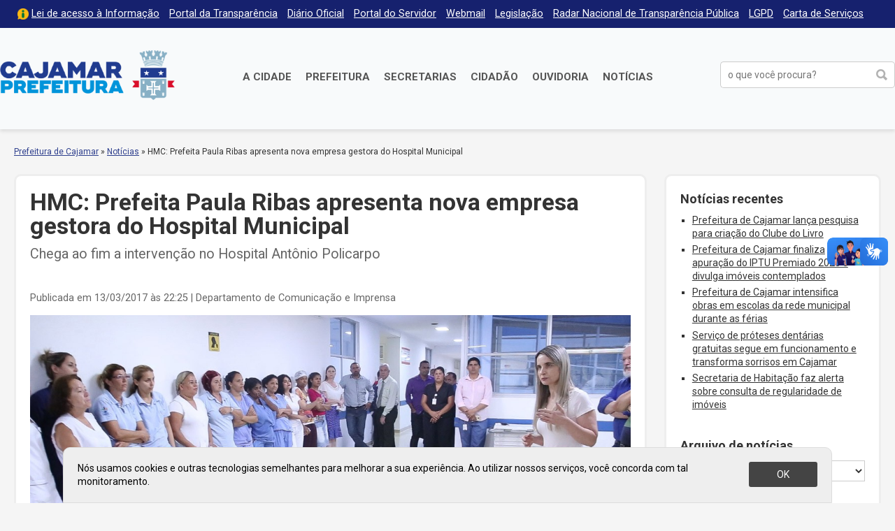

--- FILE ---
content_type: text/html; charset=UTF-8
request_url: https://cajamar.sp.gov.br/noticias/2017/03/13/hmc-prefeita-paula-ribas-apresenta-nova-empresa-gestora-do-hospital-municipal/
body_size: 15910
content:
<!DOCTYPE html>

<html xmlns="http://www.w3.org/1999/xhtml" dir="ltr" lang="pt-BR" xmlns:og="http://ogp.me/ns#" xmlns:fb="http://www.facebook.com/2008/fbml">

<head>

<meta charset="UTF-8">
<meta name="viewport" content="width=device-width, initial-scale=1, maximum-scale=1" />
<meta http-equiv="X-UA-Compatible" content="IE=edge">

<meta property="og:site_name" content="Notícias">
<meta property="og:title" content="HMC: Prefeita Paula Ribas apresenta nova empresa gestora do Hospital Municipal">
<meta property="og:description" content="">
<meta property="og:url" content="https://cajamar.sp.gov.br/noticias/2017/03/13/hmc-prefeita-paula-ribas-apresenta-nova-empresa-gestora-do-hospital-municipal/">
<meta property="og:image" content="https://cajamar.sp.gov.br/wp-content/uploads/arquivo/img4387a.jpg">
<meta property="og:image:width" content="1200">
<meta property="og:image:height" content="630">
<meta property="og:type" content="article">

<title>HMC: Prefeita Paula Ribas apresenta nova empresa gestora do Hospital Municipal &#8211; Notícias</title>
<meta name='robots' content='max-image-preview:large' />
	<style>img:is([sizes="auto" i], [sizes^="auto," i]) { contain-intrinsic-size: 3000px 1500px }</style>
	<link rel='dns-prefetch' href='//fonts.googleapis.com' />
<link rel="alternate" type="application/rss+xml" title="Feed de comentários para Notícias &raquo; HMC: Prefeita Paula Ribas apresenta nova empresa gestora do Hospital Municipal" href="https://cajamar.sp.gov.br/noticias/2017/03/13/hmc-prefeita-paula-ribas-apresenta-nova-empresa-gestora-do-hospital-municipal/feed/" />
<link rel='stylesheet' id='parent-css' href='https://cajamar.sp.gov.br/noticias/wp-content/themes/prefeituradecajamar-1.0/style.css' type='text/css' media='all' />
<link rel='stylesheet' id='wp-block-library-css' href='https://cajamar.sp.gov.br/noticias/wp-includes/css/dist/block-library/style.min.css' type='text/css' media='all' />
<style id='classic-theme-styles-inline-css' type='text/css'>
/*! This file is auto-generated */
.wp-block-button__link{color:#fff;background-color:#32373c;border-radius:9999px;box-shadow:none;text-decoration:none;padding:calc(.667em + 2px) calc(1.333em + 2px);font-size:1.125em}.wp-block-file__button{background:#32373c;color:#fff;text-decoration:none}
</style>
<style id='global-styles-inline-css' type='text/css'>
:root{--wp--preset--aspect-ratio--square: 1;--wp--preset--aspect-ratio--4-3: 4/3;--wp--preset--aspect-ratio--3-4: 3/4;--wp--preset--aspect-ratio--3-2: 3/2;--wp--preset--aspect-ratio--2-3: 2/3;--wp--preset--aspect-ratio--16-9: 16/9;--wp--preset--aspect-ratio--9-16: 9/16;--wp--preset--color--black: #000000;--wp--preset--color--cyan-bluish-gray: #abb8c3;--wp--preset--color--white: #ffffff;--wp--preset--color--pale-pink: #f78da7;--wp--preset--color--vivid-red: #cf2e2e;--wp--preset--color--luminous-vivid-orange: #ff6900;--wp--preset--color--luminous-vivid-amber: #fcb900;--wp--preset--color--light-green-cyan: #7bdcb5;--wp--preset--color--vivid-green-cyan: #00d084;--wp--preset--color--pale-cyan-blue: #8ed1fc;--wp--preset--color--vivid-cyan-blue: #0693e3;--wp--preset--color--vivid-purple: #9b51e0;--wp--preset--gradient--vivid-cyan-blue-to-vivid-purple: linear-gradient(135deg,rgba(6,147,227,1) 0%,rgb(155,81,224) 100%);--wp--preset--gradient--light-green-cyan-to-vivid-green-cyan: linear-gradient(135deg,rgb(122,220,180) 0%,rgb(0,208,130) 100%);--wp--preset--gradient--luminous-vivid-amber-to-luminous-vivid-orange: linear-gradient(135deg,rgba(252,185,0,1) 0%,rgba(255,105,0,1) 100%);--wp--preset--gradient--luminous-vivid-orange-to-vivid-red: linear-gradient(135deg,rgba(255,105,0,1) 0%,rgb(207,46,46) 100%);--wp--preset--gradient--very-light-gray-to-cyan-bluish-gray: linear-gradient(135deg,rgb(238,238,238) 0%,rgb(169,184,195) 100%);--wp--preset--gradient--cool-to-warm-spectrum: linear-gradient(135deg,rgb(74,234,220) 0%,rgb(151,120,209) 20%,rgb(207,42,186) 40%,rgb(238,44,130) 60%,rgb(251,105,98) 80%,rgb(254,248,76) 100%);--wp--preset--gradient--blush-light-purple: linear-gradient(135deg,rgb(255,206,236) 0%,rgb(152,150,240) 100%);--wp--preset--gradient--blush-bordeaux: linear-gradient(135deg,rgb(254,205,165) 0%,rgb(254,45,45) 50%,rgb(107,0,62) 100%);--wp--preset--gradient--luminous-dusk: linear-gradient(135deg,rgb(255,203,112) 0%,rgb(199,81,192) 50%,rgb(65,88,208) 100%);--wp--preset--gradient--pale-ocean: linear-gradient(135deg,rgb(255,245,203) 0%,rgb(182,227,212) 50%,rgb(51,167,181) 100%);--wp--preset--gradient--electric-grass: linear-gradient(135deg,rgb(202,248,128) 0%,rgb(113,206,126) 100%);--wp--preset--gradient--midnight: linear-gradient(135deg,rgb(2,3,129) 0%,rgb(40,116,252) 100%);--wp--preset--font-size--small: 13px;--wp--preset--font-size--medium: 20px;--wp--preset--font-size--large: 36px;--wp--preset--font-size--x-large: 42px;--wp--preset--spacing--20: 0.44rem;--wp--preset--spacing--30: 0.67rem;--wp--preset--spacing--40: 1rem;--wp--preset--spacing--50: 1.5rem;--wp--preset--spacing--60: 2.25rem;--wp--preset--spacing--70: 3.38rem;--wp--preset--spacing--80: 5.06rem;--wp--preset--shadow--natural: 6px 6px 9px rgba(0, 0, 0, 0.2);--wp--preset--shadow--deep: 12px 12px 50px rgba(0, 0, 0, 0.4);--wp--preset--shadow--sharp: 6px 6px 0px rgba(0, 0, 0, 0.2);--wp--preset--shadow--outlined: 6px 6px 0px -3px rgba(255, 255, 255, 1), 6px 6px rgba(0, 0, 0, 1);--wp--preset--shadow--crisp: 6px 6px 0px rgba(0, 0, 0, 1);}:where(.is-layout-flex){gap: 0.5em;}:where(.is-layout-grid){gap: 0.5em;}body .is-layout-flex{display: flex;}.is-layout-flex{flex-wrap: wrap;align-items: center;}.is-layout-flex > :is(*, div){margin: 0;}body .is-layout-grid{display: grid;}.is-layout-grid > :is(*, div){margin: 0;}:where(.wp-block-columns.is-layout-flex){gap: 2em;}:where(.wp-block-columns.is-layout-grid){gap: 2em;}:where(.wp-block-post-template.is-layout-flex){gap: 1.25em;}:where(.wp-block-post-template.is-layout-grid){gap: 1.25em;}.has-black-color{color: var(--wp--preset--color--black) !important;}.has-cyan-bluish-gray-color{color: var(--wp--preset--color--cyan-bluish-gray) !important;}.has-white-color{color: var(--wp--preset--color--white) !important;}.has-pale-pink-color{color: var(--wp--preset--color--pale-pink) !important;}.has-vivid-red-color{color: var(--wp--preset--color--vivid-red) !important;}.has-luminous-vivid-orange-color{color: var(--wp--preset--color--luminous-vivid-orange) !important;}.has-luminous-vivid-amber-color{color: var(--wp--preset--color--luminous-vivid-amber) !important;}.has-light-green-cyan-color{color: var(--wp--preset--color--light-green-cyan) !important;}.has-vivid-green-cyan-color{color: var(--wp--preset--color--vivid-green-cyan) !important;}.has-pale-cyan-blue-color{color: var(--wp--preset--color--pale-cyan-blue) !important;}.has-vivid-cyan-blue-color{color: var(--wp--preset--color--vivid-cyan-blue) !important;}.has-vivid-purple-color{color: var(--wp--preset--color--vivid-purple) !important;}.has-black-background-color{background-color: var(--wp--preset--color--black) !important;}.has-cyan-bluish-gray-background-color{background-color: var(--wp--preset--color--cyan-bluish-gray) !important;}.has-white-background-color{background-color: var(--wp--preset--color--white) !important;}.has-pale-pink-background-color{background-color: var(--wp--preset--color--pale-pink) !important;}.has-vivid-red-background-color{background-color: var(--wp--preset--color--vivid-red) !important;}.has-luminous-vivid-orange-background-color{background-color: var(--wp--preset--color--luminous-vivid-orange) !important;}.has-luminous-vivid-amber-background-color{background-color: var(--wp--preset--color--luminous-vivid-amber) !important;}.has-light-green-cyan-background-color{background-color: var(--wp--preset--color--light-green-cyan) !important;}.has-vivid-green-cyan-background-color{background-color: var(--wp--preset--color--vivid-green-cyan) !important;}.has-pale-cyan-blue-background-color{background-color: var(--wp--preset--color--pale-cyan-blue) !important;}.has-vivid-cyan-blue-background-color{background-color: var(--wp--preset--color--vivid-cyan-blue) !important;}.has-vivid-purple-background-color{background-color: var(--wp--preset--color--vivid-purple) !important;}.has-black-border-color{border-color: var(--wp--preset--color--black) !important;}.has-cyan-bluish-gray-border-color{border-color: var(--wp--preset--color--cyan-bluish-gray) !important;}.has-white-border-color{border-color: var(--wp--preset--color--white) !important;}.has-pale-pink-border-color{border-color: var(--wp--preset--color--pale-pink) !important;}.has-vivid-red-border-color{border-color: var(--wp--preset--color--vivid-red) !important;}.has-luminous-vivid-orange-border-color{border-color: var(--wp--preset--color--luminous-vivid-orange) !important;}.has-luminous-vivid-amber-border-color{border-color: var(--wp--preset--color--luminous-vivid-amber) !important;}.has-light-green-cyan-border-color{border-color: var(--wp--preset--color--light-green-cyan) !important;}.has-vivid-green-cyan-border-color{border-color: var(--wp--preset--color--vivid-green-cyan) !important;}.has-pale-cyan-blue-border-color{border-color: var(--wp--preset--color--pale-cyan-blue) !important;}.has-vivid-cyan-blue-border-color{border-color: var(--wp--preset--color--vivid-cyan-blue) !important;}.has-vivid-purple-border-color{border-color: var(--wp--preset--color--vivid-purple) !important;}.has-vivid-cyan-blue-to-vivid-purple-gradient-background{background: var(--wp--preset--gradient--vivid-cyan-blue-to-vivid-purple) !important;}.has-light-green-cyan-to-vivid-green-cyan-gradient-background{background: var(--wp--preset--gradient--light-green-cyan-to-vivid-green-cyan) !important;}.has-luminous-vivid-amber-to-luminous-vivid-orange-gradient-background{background: var(--wp--preset--gradient--luminous-vivid-amber-to-luminous-vivid-orange) !important;}.has-luminous-vivid-orange-to-vivid-red-gradient-background{background: var(--wp--preset--gradient--luminous-vivid-orange-to-vivid-red) !important;}.has-very-light-gray-to-cyan-bluish-gray-gradient-background{background: var(--wp--preset--gradient--very-light-gray-to-cyan-bluish-gray) !important;}.has-cool-to-warm-spectrum-gradient-background{background: var(--wp--preset--gradient--cool-to-warm-spectrum) !important;}.has-blush-light-purple-gradient-background{background: var(--wp--preset--gradient--blush-light-purple) !important;}.has-blush-bordeaux-gradient-background{background: var(--wp--preset--gradient--blush-bordeaux) !important;}.has-luminous-dusk-gradient-background{background: var(--wp--preset--gradient--luminous-dusk) !important;}.has-pale-ocean-gradient-background{background: var(--wp--preset--gradient--pale-ocean) !important;}.has-electric-grass-gradient-background{background: var(--wp--preset--gradient--electric-grass) !important;}.has-midnight-gradient-background{background: var(--wp--preset--gradient--midnight) !important;}.has-small-font-size{font-size: var(--wp--preset--font-size--small) !important;}.has-medium-font-size{font-size: var(--wp--preset--font-size--medium) !important;}.has-large-font-size{font-size: var(--wp--preset--font-size--large) !important;}.has-x-large-font-size{font-size: var(--wp--preset--font-size--x-large) !important;}
:where(.wp-block-post-template.is-layout-flex){gap: 1.25em;}:where(.wp-block-post-template.is-layout-grid){gap: 1.25em;}
:where(.wp-block-columns.is-layout-flex){gap: 2em;}:where(.wp-block-columns.is-layout-grid){gap: 2em;}
:root :where(.wp-block-pullquote){font-size: 1.5em;line-height: 1.6;}
</style>
<link rel='stylesheet' id='contact-form-7-css' href='https://cajamar.sp.gov.br/noticias/wp-content/plugins/contact-form-7/includes/css/styles.css' type='text/css' media='all' />
<link rel='stylesheet' id='wp-job-manager-job-listings-css' href='https://cajamar.sp.gov.br/noticias/wp-content/plugins/wp-job-manager/assets/dist/css/job-listings.css' type='text/css' media='all' />
<link rel='stylesheet' id='style-css' href='https://cajamar.sp.gov.br/noticias/wp-content/themes/prefeituradecajamar-noticias-1.0/style.css' type='text/css' media='all' />
<link rel='stylesheet' id='google-roboto-css' href='https://fonts.googleapis.com/css?family=Roboto%3A400%2C400i%2C700&#038;display=swap' type='text/css' media='all' />
<link rel='stylesheet' id='fancybox-css' href='https://cajamar.sp.gov.br/noticias/wp-content/plugins/easy-fancybox/fancybox/1.5.4/jquery.fancybox.min.css' type='text/css' media='screen' />
<script type="text/javascript" src="https://cajamar.sp.gov.br/noticias/wp-includes/js/jquery/jquery.min.js" id="jquery-core-js"></script>
<script type="text/javascript" src="https://cajamar.sp.gov.br/noticias/wp-includes/js/jquery/jquery-migrate.min.js" id="jquery-migrate-js"></script>
<link rel="https://api.w.org/" href="https://cajamar.sp.gov.br/noticias/wp-json/" /><link rel="alternate" title="JSON" type="application/json" href="https://cajamar.sp.gov.br/noticias/wp-json/wp/v2/posts/11642" /><link rel="canonical" href="https://cajamar.sp.gov.br/noticias/2017/03/13/hmc-prefeita-paula-ribas-apresenta-nova-empresa-gestora-do-hospital-municipal/" />
<link rel='shortlink' href='https://cajamar.sp.gov.br/noticias/?p=11642' />
<link rel="alternate" title="oEmbed (JSON)" type="application/json+oembed" href="https://cajamar.sp.gov.br/noticias/wp-json/oembed/1.0/embed?url=https%3A%2F%2Fcajamar.sp.gov.br%2Fnoticias%2F2017%2F03%2F13%2Fhmc-prefeita-paula-ribas-apresenta-nova-empresa-gestora-do-hospital-municipal%2F" />
<link rel="alternate" title="oEmbed (XML)" type="text/xml+oembed" href="https://cajamar.sp.gov.br/noticias/wp-json/oembed/1.0/embed?url=https%3A%2F%2Fcajamar.sp.gov.br%2Fnoticias%2F2017%2F03%2F13%2Fhmc-prefeita-paula-ribas-apresenta-nova-empresa-gestora-do-hospital-municipal%2F&#038;format=xml" />
<meta name="generator" content="Elementor 3.34.1; features: additional_custom_breakpoints; settings: css_print_method-external, google_font-enabled, font_display-auto">
			<style>
				.e-con.e-parent:nth-of-type(n+4):not(.e-lazyloaded):not(.e-no-lazyload),
				.e-con.e-parent:nth-of-type(n+4):not(.e-lazyloaded):not(.e-no-lazyload) * {
					background-image: none !important;
				}
				@media screen and (max-height: 1024px) {
					.e-con.e-parent:nth-of-type(n+3):not(.e-lazyloaded):not(.e-no-lazyload),
					.e-con.e-parent:nth-of-type(n+3):not(.e-lazyloaded):not(.e-no-lazyload) * {
						background-image: none !important;
					}
				}
				@media screen and (max-height: 640px) {
					.e-con.e-parent:nth-of-type(n+2):not(.e-lazyloaded):not(.e-no-lazyload),
					.e-con.e-parent:nth-of-type(n+2):not(.e-lazyloaded):not(.e-no-lazyload) * {
						background-image: none !important;
					}
				}
			</style>
			<link rel="icon" href="https://cajamar.sp.gov.br/noticias/wp-content/uploads/sites/2/2024/07/cropped-brasao-cajamar-horizontal-32x32.png" sizes="32x32" />
<link rel="icon" href="https://cajamar.sp.gov.br/noticias/wp-content/uploads/sites/2/2024/07/cropped-brasao-cajamar-horizontal-192x192.png" sizes="192x192" />
<link rel="apple-touch-icon" href="https://cajamar.sp.gov.br/noticias/wp-content/uploads/sites/2/2024/07/cropped-brasao-cajamar-horizontal-180x180.png" />
<meta name="msapplication-TileImage" content="https://cajamar.sp.gov.br/noticias/wp-content/uploads/sites/2/2024/07/cropped-brasao-cajamar-horizontal-270x270.png" />

</head>

<script type='text/javascript' src='https://platform-api.sharethis.com/js/sharethis.js#property=5d965731fbd1c40013560dc5&product=inline-follow-buttons' async='async'></script>

<body class="wp-singular post-template-default single single-post postid-11642 single-format-standard wp-theme-prefeituradecajamar-10 wp-child-theme-prefeituradecajamar-noticias-10 noticias-prefeitura-de-cajamar-1-0 elementor-default elementor-kit-24117" onload="avisoLGPD()">

<div id="acessibilidade" role="navigation">

	<div class="container">

		<ul id="acessibilidade-navegacao">
			<li><a accesskey="1" href="#conteudo">Pular para o conteúdo</a>
			<li><a accesskey="2" href="#menu-principal">Pular para o menu</a>
			<li><a accesskey="3" href="#busca">Pular para a busca</a>
			<li><a accesskey="4" href="https://cajamar.sp.gov.br/mapa-do-site/">Mapa do site</a>
		</ul>

	</div>

</div>

<div id="barra-topo" class="clearfix">

	<div class="container">

		<div class="menu-menu-do-topo-container"><ul id="menu-menu-do-topo" class="menu-topo"><li id="menu-item-101" class="lai menu-item menu-item-type-custom menu-item-object-custom menu-item-101"><a href="https://cajamar.sp.gov.br/e-sic/">Lei de acesso à Informação</a></li>
<li id="menu-item-100" class="menu-item menu-item-type-custom menu-item-object-custom menu-item-100"><a target="_blank" href="https://transparencia.cajamar.sp.gov.br">Portal da Transparência</a></li>
<li id="menu-item-99" class="menu-item menu-item-type-custom menu-item-object-custom menu-item-99"><a href="https://cajamar.sp.gov.br/diariooficial/">Diário Oficial</a></li>
<li id="menu-item-102" class="menu-item menu-item-type-custom menu-item-object-custom menu-item-102"><a target="_blank" href="https://portaldoservidor.cajamar.sp.gov.br/">Portal do Servidor</a></li>
<li id="menu-item-720" class="menu-item menu-item-type-custom menu-item-object-custom menu-item-720"><a target="_blank" href="https://webmail.cajamar.sp.gov.br">Webmail</a></li>
<li id="menu-item-2932" class="menu-item menu-item-type-custom menu-item-object-custom menu-item-2932"><a href="https://leismunicipais.com.br/prefeitura/sp/cajamar">Legislação</a></li>
<li id="menu-item-2866" class="menu-item menu-item-type-post_type menu-item-object-page menu-item-2866"><a href="https://cajamar.sp.gov.br/radar-nacional-de-transparencia-publica/">Radar Nacional de Transparência Pública</a></li>
<li id="menu-item-3044" class="menu-item menu-item-type-post_type menu-item-object-page menu-item-3044"><a href="https://cajamar.sp.gov.br/lgpd-lei-geral-de-protecao-de-dados-pessoais/">LGPD</a></li>
<li id="menu-item-3877" class="menu-item menu-item-type-custom menu-item-object-custom menu-item-3877"><a href="https://cajamar.sp.gov.br/carta-de-servicos/">Carta de Serviços</a></li>
</ul></div>
	</div>

</div>

<header id="header" class="no-print" role="banner">

	<div class="container">

		<h1 id="prefeitura-logo"><a class="prefeitura-logo" href="https://cajamar.sp.gov.br" style="background-image: url(https://cajamar.sp.gov.br/noticias/wp-content/uploads/2020/01/logo2019.png)">Prefeitura de Cajamar</a></h1>		
		<a href="#" id="botao-menu" class="border-radius-5"><span class="hamburguer">&equiv;</span> <span>Menu</span></a>
		
		<br class="clear" />
		
		<div id="menu-principal" class="menu-principal-container"><ul id="menu-principal" class="menu"><li id="menu-item-34" class="menu-item menu-item-type-custom menu-item-object-custom menu-item-has-children menu-item-34"><a href="https://cajamar.sp.gov.br/cidade/">A Cidade</a>
<ul class="sub-menu">
	<li id="menu-item-1086" class="menu-item menu-item-type-custom menu-item-object-custom menu-item-1086"><a href="https://cajamar.sp.gov.br/prefeitura/prefeito-de-cajamar/">Prefeito Municipal</a></li>
	<li id="menu-item-449" class="menu-item menu-item-type-custom menu-item-object-custom menu-item-449"><a href="https://cajamar.sp.gov.br/cidade/historia/">História</a></li>
	<li id="menu-item-450" class="menu-item menu-item-type-custom menu-item-object-custom menu-item-450"><a href="https://cajamar.sp.gov.br/cidade/padroeiro/">Padroeiro</a></li>
	<li id="menu-item-451" class="menu-item menu-item-type-custom menu-item-object-custom menu-item-451"><a href="https://cajamar.sp.gov.br/cidade/hino/">Hino de Cajamar</a></li>
	<li id="menu-item-452" class="menu-item menu-item-type-custom menu-item-object-custom menu-item-452"><a href="https://cajamar.sp.gov.br/cidade/brasao/">Símbolos</a></li>
	<li id="menu-item-453" class="menu-item menu-item-type-custom menu-item-object-custom menu-item-453"><a href="https://cajamar.sp.gov.br/cidade/como-chegar/">Como chegar</a></li>
	<li id="menu-item-454" class="menu-item menu-item-type-custom menu-item-object-custom menu-item-454"><a href="https://cajamar.sp.gov.br/servicos/telefones-uteis/">Telefones Úteis</a></li>
	<li id="menu-item-455" class="menu-item menu-item-type-custom menu-item-object-custom menu-item-455"><a href="https://cajamar.sp.gov.br/cidade/feriados/">Feriados e Pontos Facultativos</a></li>
</ul>
</li>
<li id="menu-item-35" class="duas-colunas menu-item menu-item-type-custom menu-item-object-custom menu-item-has-children menu-item-35"><a href="https://cajamar.sp.gov.br/prefeitura/">Prefeitura</a>
<ul class="sub-menu">
	<li id="menu-item-32" class="menu-item menu-item-type-custom menu-item-object-custom menu-item-32"><a target="_blank" href="https://cajamar.sp.gov.br/licitacoes/">Licitações</a></li>
	<li id="menu-item-765" class="menu-item menu-item-type-custom menu-item-object-custom menu-item-765"><a href="https://cajamar.sp.gov.br/decretos/">Decretos</a></li>
	<li id="menu-item-97" class="menu-item menu-item-type-custom menu-item-object-custom menu-item-97"><a href="https://cajamar.sp.gov.br/concursos/">Concursos, Processos Seletivos e Estágios</a></li>
	<li id="menu-item-766" class="menu-item menu-item-type-custom menu-item-object-custom menu-item-766"><a href="https://cajamar.sp.gov.br/legislacao/">Leis Municipais</a></li>
	<li id="menu-item-767" class="menu-item menu-item-type-custom menu-item-object-custom menu-item-767"><a href="https://cajamar.sp.gov.br/portarias/">Portarias</a></li>
	<li id="menu-item-1056" class="menu-item menu-item-type-custom menu-item-object-custom menu-item-1056"><a href="https://cajamar.sp.gov.br/editais/">Editais</a></li>
	<li id="menu-item-904" class="menu-item menu-item-type-custom menu-item-object-custom menu-item-904"><a href="https://cajamar.sp.gov.br/leiscomplementares/">Leis Complementares</a></li>
	<li id="menu-item-93" class="menu-item menu-item-type-custom menu-item-object-custom menu-item-93"><a href="https://cajamar.sp.gov.br/prefeitura/expediente/">Expediente</a></li>
</ul>
</li>
<li id="menu-item-36" class="duas-colunas menu-item menu-item-type-custom menu-item-object-custom menu-item-has-children menu-item-36"><a href="https://cajamar.sp.gov.br/secretarias/">Secretarias</a>
<ul class="sub-menu">
	<li id="menu-item-279" class="menu-item menu-item-type-custom menu-item-object-custom menu-item-279"><a href="https://cajamar.sp.gov.br/administracao/">Administração</a></li>
	<li id="menu-item-278" class="menu-item menu-item-type-custom menu-item-object-custom menu-item-278"><a href="https://cajamar.sp.gov.br/comunicacao/">Comunicação e Gestão de Eventos</a></li>
	<li id="menu-item-269" class="menu-item menu-item-type-custom menu-item-object-custom menu-item-269"><a href="https://cajamar.sp.gov.br/desenvolvimento-social/">Desenvolvimento Social</a></li>
	<li id="menu-item-3688" class="menu-item menu-item-type-custom menu-item-object-custom menu-item-3688"><a href="https://cajamar.sp.gov.br/desenvolvimento-urbano-e-economico/">Desenvolvimento Urbano e Econômico</a></li>
	<li id="menu-item-270" class="menu-item menu-item-type-custom menu-item-object-custom menu-item-270"><a href="https://cajamar.sp.gov.br/educacao/">Educação</a></li>
	<li id="menu-item-268" class="menu-item menu-item-type-custom menu-item-object-custom menu-item-268"><a href="https://cajamar.sp.gov.br/emprego-relacoes-de-trabalho/">Emprego e Relações de Trabalho</a></li>
	<li id="menu-item-267" class="menu-item menu-item-type-custom menu-item-object-custom menu-item-267"><a href="https://cajamar.sp.gov.br/esportes/">Esporte e Lazer</a></li>
	<li id="menu-item-271" class="menu-item menu-item-type-custom menu-item-object-custom menu-item-271"><a href="https://cajamar.sp.gov.br/fazenda/">Fazenda e Gestão Estratégica</a></li>
	<li id="menu-item-272" class="menu-item menu-item-type-custom menu-item-object-custom menu-item-272"><a href="https://cajamar.sp.gov.br/gestao-de-pessoas/">Gestão e Desenvolvimento de Recursos Humanos</a></li>
	<li id="menu-item-273" class="menu-item menu-item-type-custom menu-item-object-custom menu-item-273"><a href="https://cajamar.sp.gov.br/governo/">Governo</a></li>
	<li id="menu-item-3865" class="menu-item menu-item-type-custom menu-item-object-custom menu-item-3865"><a href="https://cajamar.sp.gov.br/habitacao/">Habitação e Regularização Fundiária</a></li>
	<li id="menu-item-274" class="menu-item menu-item-type-custom menu-item-object-custom menu-item-274"><a href="https://cajamar.sp.gov.br/infraestrutura/">Infraestrutura de Obras Públicas</a></li>
	<li id="menu-item-275" class="menu-item menu-item-type-custom menu-item-object-custom menu-item-275"><a href="https://cajamar.sp.gov.br/justica/">Justiça</a></li>
	<li id="menu-item-276" class="menu-item menu-item-type-custom menu-item-object-custom menu-item-276"><a href="https://cajamar.sp.gov.br/meio-ambiente/">Meio Ambiente</a></li>
	<li id="menu-item-2125" class="menu-item menu-item-type-custom menu-item-object-custom menu-item-2125"><a href="https://cajamar.sp.gov.br/tecnologia">Modernização, Tecnologia e Inovação</a></li>
	<li id="menu-item-280" class="menu-item menu-item-type-custom menu-item-object-custom menu-item-280"><a href="https://cajamar.sp.gov.br/saude/">Saúde</a></li>
	<li id="menu-item-3873" class="menu-item menu-item-type-custom menu-item-object-custom menu-item-3873"><a href="https://cajamar.sp.gov.br/servicos-publicos/">Serviços Públicos Municipais</a></li>
	<li id="menu-item-281" class="menu-item menu-item-type-custom menu-item-object-custom menu-item-281"><a href="https://cajamar.sp.gov.br/seguranca/">Segurança, Defesa e Mobilidade</a></li>
	<li id="menu-item-2124" class="menu-item menu-item-type-custom menu-item-object-custom menu-item-2124"><a href="https://cajamar.sp.gov.br/turismo">Turismo e Cultura</a></li>
</ul>
</li>
<li id="menu-item-106" class="menu-item menu-item-type-custom menu-item-object-custom menu-item-106"><a href="https://cajamar.sp.gov.br/servicos/">Cidadão</a></li>
<li id="menu-item-116" class="menu-item menu-item-type-custom menu-item-object-custom menu-item-116"><a target="_blank" href="https://e-ouvidoria.cajamar.sp.gov.br/">Ouvidoria</a></li>
<li id="menu-item-3524" class="menu-item menu-item-type-custom menu-item-object-custom menu-item-3524"><a href="https://cajamar.sp.gov.br/noticias/">Notícias</a></li>
</ul></div>
		<form method="get" id="form-busca" class="form-busca no-print" action="https://cajamar.sp.gov.br/" role="search">
<input type="text" id="busca" placeholder="o que você procura?" aria-label="buscar no Portal da Prefeitura" value="" name="s" /><input type="submit" id="searchsubmit" value="buscar" />
</form>		
		<br class="clear" />

	</div>

</header>

<div id="header-impresso" class="print" aria-hidden="true">
	Prefeitura de Cajamar | cajamar.sp.gov.br</div>

<div id="main">

<div id="content" class="clearfix">
<div id="breadcrumb" class="container no-print"><a href="https://cajamar.sp.gov.br/">Prefeitura de Cajamar</a> <span class="delimitador"> &raquo; </span> <a href="https://cajamar.sp.gov.br/noticias">Notícias</a> <span class="delimitador"> &raquo; </span> <span>HMC: Prefeita Paula Ribas apresenta nova empresa gestora do Hospital Municipal</span></div>
<div id="conteudo">

	<div class="container">

		<div class="pagina pagina-interna noticia borda-cinza border-radius-10" id="pagina-11642">

			
				<h2 class="noticia-titulo">HMC: Prefeita Paula Ribas apresenta nova empresa gestora do Hospital Municipal</h2>

				<div class="noticia-resumo">Chega ao fim a intervenção no Hospital Antônio Policarpo</div>

				<div class="noticia-meta"> Publicada em 13/03/2017 às 22:25 <span class="noticia-autor">| Departamento de Comunicação e Imprensa</span> </div>

				<!-- id:4387 -->

<div class="wp-block-image">
<figure class="aligncenter">
<img decoding="async" src="https://cajamar.sp.gov.br/wp-content/uploads/arquivo/img4387a.jpg" />
<figcaption></figcaption>
</figure>
</div>


Nesta segunda-feira (13), a Prefeita Paula Ribas esteve no Hospital Municipal Antônio Policarpo de Oliveira, para decretar o fim da intervenção e apresentar a nova empresa gestora Reviva Saúde &#8211; Associação Casa de Saúde Beneficente de Indiaporã CNPJ 02.927.389/0001-40, que a partir de então passou a ser responsável pela administração do hospital Municipal de Cajamar.<br>

<!-- galeria:4387 -->

<ul class="wp-block-gallery columns-2 is-cropped wp-block-gallery-1 is-layout-flex wp-block-gallery-is-layout-flex">

<li class="blocks-gallery-item">

<figure>

<img decoding="async" src="https://cajamar.sp.gov.br/wp-content/uploads/arquivo/img4387b.jpg" />

<figcaption></figcaption>

</figure>

</li>



<li class="blocks-gallery-item">

<figure>

<img decoding="async" src="https://cajamar.sp.gov.br/wp-content/uploads/arquivo/img4387c.jpg" />

<figcaption></figcaption>

</figure>

</li>



</ul>



				<br class="clear" />

				<div class="noticia-mais-sobre no-print"> Mais notícias sobre <a href="https://cajamar.sp.gov.br/noticias/categoria/saude/" rel="category tag">Secretaria de Saúde</a></div>

				<div class="sharethis-inline-share-buttons"></div>

				<div class="url print">Link original: https://cajamar.sp.gov.br/noticias/2017/03/13/hmc-prefeita-paula-ribas-apresenta-nova-empresa-gestora-do-hospital-municipal/</div>

			
		</div>

		<div id="sidebar" class="no-print borda-cinza border-radius-10" role="complementary">

	
	

		<div id="recent-posts-2" class="widget widget_recent_entries">
		<p class="widget-titulo">Notícias recentes</p>
		<ul>
											<li>
					<a href="https://cajamar.sp.gov.br/noticias/2026/01/16/prefeitura-de-cajamar-lanca-pesquisa-para-criacao-do-clube-do-livro/">Prefeitura de Cajamar lança pesquisa para criação do Clube do Livro</a>
									</li>
											<li>
					<a href="https://cajamar.sp.gov.br/noticias/2026/01/15/prefeitura-de-cajamar-finaliza-apuracao-do-iptu-premiado-2025-e-divulga-imoveis-contemplados/">Prefeitura de Cajamar finaliza apuração do IPTU Premiado 2025 e divulga imóveis contemplados</a>
									</li>
											<li>
					<a href="https://cajamar.sp.gov.br/noticias/2026/01/15/prefeitura-de-cajamar-intensifica-obras-em-escolas-da-rede-municipal-durante-as-ferias/">Prefeitura de Cajamar intensifica obras em escolas da rede municipal durante as férias</a>
									</li>
											<li>
					<a href="https://cajamar.sp.gov.br/noticias/2026/01/15/servico-de-proteses-dentarias-gratuitas-segue-em-funcionamento-e-transforma-sorrisos-em-cajamar/">Serviço de próteses dentárias gratuitas segue em funcionamento e transforma sorrisos em Cajamar</a>
									</li>
											<li>
					<a href="https://cajamar.sp.gov.br/noticias/2026/01/14/secretaria-de-habitacao-faz-alerta-sobre-consulta-de-regularidade-de-imoveis-2/">Secretaria de Habitação faz alerta sobre consulta de regularidade de imóveis</a>
									</li>
					</ul>

		</div><div id="archives-2" class="widget widget_archive"><p class="widget-titulo">Arquivo de notícias</p>		<label class="screen-reader-text" for="archives-dropdown-2">Arquivo de notícias</label>
		<select id="archives-dropdown-2" name="archive-dropdown">
			
			<option value="">Selecionar o mês</option>
				<option value='https://cajamar.sp.gov.br/noticias/2026/01/'> janeiro 2026 </option>
	<option value='https://cajamar.sp.gov.br/noticias/2025/12/'> dezembro 2025 </option>
	<option value='https://cajamar.sp.gov.br/noticias/2025/11/'> novembro 2025 </option>
	<option value='https://cajamar.sp.gov.br/noticias/2025/10/'> outubro 2025 </option>
	<option value='https://cajamar.sp.gov.br/noticias/2025/09/'> setembro 2025 </option>
	<option value='https://cajamar.sp.gov.br/noticias/2025/08/'> agosto 2025 </option>
	<option value='https://cajamar.sp.gov.br/noticias/2025/07/'> julho 2025 </option>
	<option value='https://cajamar.sp.gov.br/noticias/2025/06/'> junho 2025 </option>
	<option value='https://cajamar.sp.gov.br/noticias/2025/05/'> maio 2025 </option>
	<option value='https://cajamar.sp.gov.br/noticias/2025/04/'> abril 2025 </option>
	<option value='https://cajamar.sp.gov.br/noticias/2025/03/'> março 2025 </option>
	<option value='https://cajamar.sp.gov.br/noticias/2025/02/'> fevereiro 2025 </option>
	<option value='https://cajamar.sp.gov.br/noticias/2025/01/'> janeiro 2025 </option>
	<option value='https://cajamar.sp.gov.br/noticias/2024/12/'> dezembro 2024 </option>
	<option value='https://cajamar.sp.gov.br/noticias/2024/11/'> novembro 2024 </option>
	<option value='https://cajamar.sp.gov.br/noticias/2024/10/'> outubro 2024 </option>
	<option value='https://cajamar.sp.gov.br/noticias/2024/07/'> julho 2024 </option>
	<option value='https://cajamar.sp.gov.br/noticias/2024/06/'> junho 2024 </option>
	<option value='https://cajamar.sp.gov.br/noticias/2024/05/'> maio 2024 </option>
	<option value='https://cajamar.sp.gov.br/noticias/2024/04/'> abril 2024 </option>
	<option value='https://cajamar.sp.gov.br/noticias/2024/03/'> março 2024 </option>
	<option value='https://cajamar.sp.gov.br/noticias/2024/02/'> fevereiro 2024 </option>
	<option value='https://cajamar.sp.gov.br/noticias/2024/01/'> janeiro 2024 </option>
	<option value='https://cajamar.sp.gov.br/noticias/2023/12/'> dezembro 2023 </option>
	<option value='https://cajamar.sp.gov.br/noticias/2023/11/'> novembro 2023 </option>
	<option value='https://cajamar.sp.gov.br/noticias/2023/10/'> outubro 2023 </option>
	<option value='https://cajamar.sp.gov.br/noticias/2023/09/'> setembro 2023 </option>
	<option value='https://cajamar.sp.gov.br/noticias/2023/08/'> agosto 2023 </option>
	<option value='https://cajamar.sp.gov.br/noticias/2023/07/'> julho 2023 </option>
	<option value='https://cajamar.sp.gov.br/noticias/2023/06/'> junho 2023 </option>
	<option value='https://cajamar.sp.gov.br/noticias/2023/05/'> maio 2023 </option>
	<option value='https://cajamar.sp.gov.br/noticias/2023/04/'> abril 2023 </option>
	<option value='https://cajamar.sp.gov.br/noticias/2023/03/'> março 2023 </option>
	<option value='https://cajamar.sp.gov.br/noticias/2023/02/'> fevereiro 2023 </option>
	<option value='https://cajamar.sp.gov.br/noticias/2023/01/'> janeiro 2023 </option>
	<option value='https://cajamar.sp.gov.br/noticias/2022/12/'> dezembro 2022 </option>
	<option value='https://cajamar.sp.gov.br/noticias/2022/11/'> novembro 2022 </option>
	<option value='https://cajamar.sp.gov.br/noticias/2022/10/'> outubro 2022 </option>
	<option value='https://cajamar.sp.gov.br/noticias/2022/09/'> setembro 2022 </option>
	<option value='https://cajamar.sp.gov.br/noticias/2022/08/'> agosto 2022 </option>
	<option value='https://cajamar.sp.gov.br/noticias/2022/07/'> julho 2022 </option>
	<option value='https://cajamar.sp.gov.br/noticias/2022/06/'> junho 2022 </option>
	<option value='https://cajamar.sp.gov.br/noticias/2022/05/'> maio 2022 </option>
	<option value='https://cajamar.sp.gov.br/noticias/2022/04/'> abril 2022 </option>
	<option value='https://cajamar.sp.gov.br/noticias/2022/03/'> março 2022 </option>
	<option value='https://cajamar.sp.gov.br/noticias/2022/02/'> fevereiro 2022 </option>
	<option value='https://cajamar.sp.gov.br/noticias/2022/01/'> janeiro 2022 </option>
	<option value='https://cajamar.sp.gov.br/noticias/2021/12/'> dezembro 2021 </option>
	<option value='https://cajamar.sp.gov.br/noticias/2021/11/'> novembro 2021 </option>
	<option value='https://cajamar.sp.gov.br/noticias/2021/10/'> outubro 2021 </option>
	<option value='https://cajamar.sp.gov.br/noticias/2021/09/'> setembro 2021 </option>
	<option value='https://cajamar.sp.gov.br/noticias/2021/08/'> agosto 2021 </option>
	<option value='https://cajamar.sp.gov.br/noticias/2021/07/'> julho 2021 </option>
	<option value='https://cajamar.sp.gov.br/noticias/2021/06/'> junho 2021 </option>
	<option value='https://cajamar.sp.gov.br/noticias/2021/05/'> maio 2021 </option>
	<option value='https://cajamar.sp.gov.br/noticias/2021/04/'> abril 2021 </option>
	<option value='https://cajamar.sp.gov.br/noticias/2021/03/'> março 2021 </option>
	<option value='https://cajamar.sp.gov.br/noticias/2021/02/'> fevereiro 2021 </option>
	<option value='https://cajamar.sp.gov.br/noticias/2021/01/'> janeiro 2021 </option>
	<option value='https://cajamar.sp.gov.br/noticias/2020/12/'> dezembro 2020 </option>
	<option value='https://cajamar.sp.gov.br/noticias/2020/11/'> novembro 2020 </option>
	<option value='https://cajamar.sp.gov.br/noticias/2020/08/'> agosto 2020 </option>
	<option value='https://cajamar.sp.gov.br/noticias/2020/07/'> julho 2020 </option>
	<option value='https://cajamar.sp.gov.br/noticias/2020/06/'> junho 2020 </option>
	<option value='https://cajamar.sp.gov.br/noticias/2020/05/'> maio 2020 </option>
	<option value='https://cajamar.sp.gov.br/noticias/2020/04/'> abril 2020 </option>
	<option value='https://cajamar.sp.gov.br/noticias/2020/03/'> março 2020 </option>
	<option value='https://cajamar.sp.gov.br/noticias/2020/02/'> fevereiro 2020 </option>
	<option value='https://cajamar.sp.gov.br/noticias/2020/01/'> janeiro 2020 </option>
	<option value='https://cajamar.sp.gov.br/noticias/2019/12/'> dezembro 2019 </option>
	<option value='https://cajamar.sp.gov.br/noticias/2019/11/'> novembro 2019 </option>
	<option value='https://cajamar.sp.gov.br/noticias/2019/10/'> outubro 2019 </option>
	<option value='https://cajamar.sp.gov.br/noticias/2019/09/'> setembro 2019 </option>
	<option value='https://cajamar.sp.gov.br/noticias/2019/08/'> agosto 2019 </option>
	<option value='https://cajamar.sp.gov.br/noticias/2019/07/'> julho 2019 </option>
	<option value='https://cajamar.sp.gov.br/noticias/2019/06/'> junho 2019 </option>
	<option value='https://cajamar.sp.gov.br/noticias/2019/05/'> maio 2019 </option>
	<option value='https://cajamar.sp.gov.br/noticias/2019/04/'> abril 2019 </option>
	<option value='https://cajamar.sp.gov.br/noticias/2019/03/'> março 2019 </option>
	<option value='https://cajamar.sp.gov.br/noticias/2019/02/'> fevereiro 2019 </option>
	<option value='https://cajamar.sp.gov.br/noticias/2019/01/'> janeiro 2019 </option>
	<option value='https://cajamar.sp.gov.br/noticias/2018/12/'> dezembro 2018 </option>
	<option value='https://cajamar.sp.gov.br/noticias/2018/11/'> novembro 2018 </option>
	<option value='https://cajamar.sp.gov.br/noticias/2018/10/'> outubro 2018 </option>
	<option value='https://cajamar.sp.gov.br/noticias/2018/09/'> setembro 2018 </option>
	<option value='https://cajamar.sp.gov.br/noticias/2018/08/'> agosto 2018 </option>
	<option value='https://cajamar.sp.gov.br/noticias/2018/07/'> julho 2018 </option>
	<option value='https://cajamar.sp.gov.br/noticias/2018/06/'> junho 2018 </option>
	<option value='https://cajamar.sp.gov.br/noticias/2018/05/'> maio 2018 </option>
	<option value='https://cajamar.sp.gov.br/noticias/2018/04/'> abril 2018 </option>
	<option value='https://cajamar.sp.gov.br/noticias/2018/03/'> março 2018 </option>
	<option value='https://cajamar.sp.gov.br/noticias/2018/02/'> fevereiro 2018 </option>
	<option value='https://cajamar.sp.gov.br/noticias/2018/01/'> janeiro 2018 </option>
	<option value='https://cajamar.sp.gov.br/noticias/2017/12/'> dezembro 2017 </option>
	<option value='https://cajamar.sp.gov.br/noticias/2017/11/'> novembro 2017 </option>
	<option value='https://cajamar.sp.gov.br/noticias/2017/10/'> outubro 2017 </option>
	<option value='https://cajamar.sp.gov.br/noticias/2017/09/'> setembro 2017 </option>
	<option value='https://cajamar.sp.gov.br/noticias/2017/08/'> agosto 2017 </option>
	<option value='https://cajamar.sp.gov.br/noticias/2017/07/'> julho 2017 </option>
	<option value='https://cajamar.sp.gov.br/noticias/2017/06/'> junho 2017 </option>
	<option value='https://cajamar.sp.gov.br/noticias/2017/05/'> maio 2017 </option>
	<option value='https://cajamar.sp.gov.br/noticias/2017/04/'> abril 2017 </option>
	<option value='https://cajamar.sp.gov.br/noticias/2017/03/'> março 2017 </option>
	<option value='https://cajamar.sp.gov.br/noticias/2017/02/'> fevereiro 2017 </option>
	<option value='https://cajamar.sp.gov.br/noticias/2017/01/'> janeiro 2017 </option>
	<option value='https://cajamar.sp.gov.br/noticias/2016/12/'> dezembro 2016 </option>
	<option value='https://cajamar.sp.gov.br/noticias/2016/08/'> agosto 2016 </option>
	<option value='https://cajamar.sp.gov.br/noticias/2016/07/'> julho 2016 </option>

		</select>

			<script type="text/javascript">
/* <![CDATA[ */

(function() {
	var dropdown = document.getElementById( "archives-dropdown-2" );
	function onSelectChange() {
		if ( dropdown.options[ dropdown.selectedIndex ].value !== '' ) {
			document.location.href = this.options[ this.selectedIndex ].value;
		}
	}
	dropdown.onchange = onSelectChange;
})();

/* ]]> */
</script>
</div><div id="categories-2" class="widget widget_categories"><p class="widget-titulo">Categorias</p>
			<ul>
					<li class="cat-item cat-item-1475"><a href="https://cajamar.sp.gov.br/noticias/categoria/programas-de-governo/acolhe-cajamar/">Acolhe Cajamar</a>
</li>
	<li class="cat-item cat-item-61"><a href="https://cajamar.sp.gov.br/noticias/categoria/programas-de-governo/app-cajamar/">App Cajamar</a>
</li>
	<li class="cat-item cat-item-775"><a href="https://cajamar.sp.gov.br/noticias/categoria/programas-de-governo/asfalta-cajamar/">Asfalta Cajamar</a>
</li>
	<li class="cat-item cat-item-867"><a href="https://cajamar.sp.gov.br/noticias/categoria/desenvolvimento-social/casa-de-acolhimento-da-mulher/">Casa de Acolhimento da Mulher</a>
</li>
	<li class="cat-item cat-item-59"><a href="https://cajamar.sp.gov.br/noticias/categoria/programas-de-governo/casa-legal/">Casa Legal</a>
</li>
	<li class="cat-item cat-item-6"><a href="https://cajamar.sp.gov.br/noticias/categoria/emprego-e-relaccoes-de-trabalho/cidadania/">Cidadania</a>
</li>
	<li class="cat-item cat-item-82"><a href="https://cajamar.sp.gov.br/noticias/categoria/smg/cimbaju/">Cimbaju</a>
</li>
	<li class="cat-item cat-item-66"><a href="https://cajamar.sp.gov.br/noticias/categoria/programas-de-governo/colegio-do-futuro/">Colégio do Futuro</a>
</li>
	<li class="cat-item cat-item-57"><a href="https://cajamar.sp.gov.br/noticias/categoria/comunicacao-e-gestao-de-eventos/comunicacao/">Comunicação e Imprensa</a>
</li>
	<li class="cat-item cat-item-2352"><a href="https://cajamar.sp.gov.br/noticias/categoria/conselho-tutelar-de-cajamar/">Conselho Tutelar de Cajamar</a>
</li>
	<li class="cat-item cat-item-65"><a href="https://cajamar.sp.gov.br/noticias/categoria/programas-de-governo/consulta-em-dia/">Consulta em Dia</a>
</li>
	<li class="cat-item cat-item-62"><a href="https://cajamar.sp.gov.br/noticias/categoria/programas-de-governo/coracao-de-mae/">Coração de Mãe</a>
</li>
	<li class="cat-item cat-item-34"><a href="https://cajamar.sp.gov.br/noticias/categoria/saude/coronavirus/">Coronavírus</a>
</li>
	<li class="cat-item cat-item-23"><a href="https://cajamar.sp.gov.br/noticias/categoria/smg/corpo-de-bombeiro/">Corpo de Bombeiro</a>
</li>
	<li class="cat-item cat-item-12"><a href="https://cajamar.sp.gov.br/noticias/categoria/esportes-lazer-e-cultura/cultura/">Cultura</a>
</li>
	<li class="cat-item cat-item-20"><a href="https://cajamar.sp.gov.br/noticias/categoria/seguranca-defesa-e-mobilidade/defesa-civil/">Defesa Civil</a>
</li>
	<li class="cat-item cat-item-27"><a href="https://cajamar.sp.gov.br/noticias/categoria/emprego-e-relaccoes-de-trabalho/desenvolvimento-economico/">Desenvolvimento Econômico</a>
</li>
	<li class="cat-item cat-item-22"><a href="https://cajamar.sp.gov.br/noticias/categoria/desenvolvimento-urbano-e-economico/desenvolvimento-urbano/">Desenvolvimento Urbano</a>
</li>
	<li class="cat-item cat-item-5"><a href="https://cajamar.sp.gov.br/noticias/categoria/esportes-lazer-e-cultura/esportes-e-lazer/">Esportes e Lazer</a>
</li>
	<li class="cat-item cat-item-26"><a href="https://cajamar.sp.gov.br/noticias/categoria/comunicacao-e-gestao-de-eventos/eventos/">Eventos</a>
</li>
	<li class="cat-item cat-item-1008"><a href="https://cajamar.sp.gov.br/noticias/categoria/programas-de-governo/familia-cajamar/">Família Cajamar</a>
</li>
	<li class="cat-item cat-item-58"><a href="https://cajamar.sp.gov.br/noticias/categoria/programas-de-governo/farmacia-24-horas/">Farmácia 24 Horas</a>
</li>
	<li class="cat-item cat-item-7"><a href="https://cajamar.sp.gov.br/noticias/categoria/fazenda-e-gestao-estrategica/fazenda/">Fazenda e Gestão Estratégica</a>
</li>
	<li class="cat-item cat-item-21"><a href="https://cajamar.sp.gov.br/noticias/categoria/desenvolvimento-urbano-e-economico/fiscalizacao/">Fiscalização</a>
</li>
	<li class="cat-item cat-item-16"><a href="https://cajamar.sp.gov.br/noticias/categoria/smg/fundo-social-cajamar/">Fundo Social de Solidariedade</a>
</li>
	<li class="cat-item cat-item-32"><a href="https://cajamar.sp.gov.br/noticias/categoria/geral/">Geral</a>
</li>
	<li class="cat-item cat-item-25"><a href="https://cajamar.sp.gov.br/noticias/categoria/smg/governo/">Governo</a>
</li>
	<li class="cat-item cat-item-72"><a href="https://cajamar.sp.gov.br/noticias/categoria/programas-de-governo/ilumina-cajamar/">Ilumina Cajamar</a>
</li>
	<li class="cat-item cat-item-15"><a href="https://cajamar.sp.gov.br/noticias/categoria/infraestrutura-e-servicos-publicos/infraestrutura/">Infraestrutura</a>
</li>
	<li class="cat-item cat-item-10"><a href="https://cajamar.sp.gov.br/noticias/categoria/secretaria-meio-ambiente/meio-ambiente/">Meio Ambiente</a>
</li>
	<li class="cat-item cat-item-19"><a href="https://cajamar.sp.gov.br/noticias/categoria/desenvolvimento-urbano-e-economico/mobilidade/">Mobilidade</a>
</li>
	<li class="cat-item cat-item-63"><a href="https://cajamar.sp.gov.br/noticias/categoria/programas-de-governo/muito-mais-seguranca/">Muito + Segurança</a>
</li>
	<li class="cat-item cat-item-2430"><a href="https://cajamar.sp.gov.br/noticias/categoria/programas-de-governo/natal-cajamar-feliz/">Natal Cajamar Feliz</a>
</li>
	<li class="cat-item cat-item-1"><a href="https://cajamar.sp.gov.br/noticias/categoria/comunicacao-e-gestao-de-eventos/noticias/">Notícias</a>
</li>
	<li class="cat-item cat-item-68"><a href="https://cajamar.sp.gov.br/noticias/categoria/programas-de-governo/parque-cajamar-feliz/">Parque Cajamar Feliz</a>
</li>
	<li class="cat-item cat-item-18"><a href="https://cajamar.sp.gov.br/noticias/categoria/fazenda-e-gestao-estrategica/planejamento/">Planejamento</a>
</li>
	<li class="cat-item cat-item-1428"><a href="https://cajamar.sp.gov.br/noticias/categoria/programas-de-governo/">Programas de Governo</a>
</li>
	<li class="cat-item cat-item-1495"><a href="https://cajamar.sp.gov.br/noticias/categoria/comunicacao-e-gestao-de-eventos/noticias/resumo-semanal/">Resumo Semanal</a>
</li>
	<li class="cat-item cat-item-67"><a href="https://cajamar.sp.gov.br/noticias/categoria/programas-de-governo/saude-animal/">Saúde Animal</a>
</li>
	<li class="cat-item cat-item-64"><a href="https://cajamar.sp.gov.br/noticias/categoria/programas-de-governo/saude-em-casa/">Saúde em Casa</a>
</li>
	<li class="cat-item cat-item-54"><a href="https://cajamar.sp.gov.br/noticias/categoria/fazenda-e-gestao-estrategica/">Secretaria da Fazenda e Gestão Estratégica</a>
</li>
	<li class="cat-item cat-item-39"><a href="https://cajamar.sp.gov.br/noticias/categoria/secretaria-de-administracao/">Secretaria de Administração</a>
</li>
	<li class="cat-item cat-item-51"><a href="https://cajamar.sp.gov.br/noticias/categoria/comunicacao-e-gestao-de-eventos/">Secretaria de Comunicação e Gestão de Eventos</a>
</li>
	<li class="cat-item cat-item-52"><a href="https://cajamar.sp.gov.br/noticias/categoria/desenvolvimento-social/">Secretaria de Desenvolvimento Social</a>
</li>
	<li class="cat-item cat-item-38"><a href="https://cajamar.sp.gov.br/noticias/categoria/desenvolvimento-urbano-e-economico/">Secretaria de Desenvolvimento Urbano e Econômico</a>
</li>
	<li class="cat-item cat-item-8"><a href="https://cajamar.sp.gov.br/noticias/categoria/educacao/">Secretaria de Educação</a>
</li>
	<li class="cat-item cat-item-42"><a href="https://cajamar.sp.gov.br/noticias/categoria/emprego-e-relaccoes-de-trabalho/">Secretaria de Emprego e Relações de Trabalho</a>
</li>
	<li class="cat-item cat-item-36"><a href="https://cajamar.sp.gov.br/noticias/categoria/esportes-lazer-e-cultura/">Secretaria de Esportes, Lazer e Cultura</a>
</li>
	<li class="cat-item cat-item-165"><a href="https://cajamar.sp.gov.br/noticias/categoria/gestao-e-desenvolvimento-de-recursos-humanos/">Secretaria de Gestão e Desenvolvimento de Recursos Humanos</a>
</li>
	<li class="cat-item cat-item-41"><a href="https://cajamar.sp.gov.br/noticias/categoria/smg/">Secretaria de Governo</a>
</li>
	<li class="cat-item cat-item-44"><a href="https://cajamar.sp.gov.br/noticias/categoria/infraestrutura-e-servicos-publicos/">Secretaria de Infraestrutura e Serviços Públicos</a>
</li>
	<li class="cat-item cat-item-3"><a href="https://cajamar.sp.gov.br/noticias/categoria/justica/">Secretaria de Justiça</a>
</li>
	<li class="cat-item cat-item-56"><a href="https://cajamar.sp.gov.br/noticias/categoria/secretaria-meio-ambiente/">Secretaria de Meio Ambiente</a>
</li>
	<li class="cat-item cat-item-1427"><a href="https://cajamar.sp.gov.br/noticias/categoria/modernizacao-tecnologia-e-inovacao/">Secretaria de Modernização, Tecnologia e Inovação</a>
</li>
	<li class="cat-item cat-item-2"><a href="https://cajamar.sp.gov.br/noticias/categoria/saude/">Secretaria de Saúde</a>
</li>
	<li class="cat-item cat-item-40"><a href="https://cajamar.sp.gov.br/noticias/categoria/seguranca-defesa-e-mobilidade/">Secretaria de Segurança, Defesa e Mobilidade</a>
</li>
	<li class="cat-item cat-item-1429"><a href="https://cajamar.sp.gov.br/noticias/categoria/turismo/">Secretaria de Turismo</a>
</li>
	<li class="cat-item cat-item-17"><a href="https://cajamar.sp.gov.br/noticias/categoria/seguranca-defesa-e-mobilidade/seguranca-urbana/">Segurança Urbana</a>
</li>
	<li class="cat-item cat-item-14"><a href="https://cajamar.sp.gov.br/noticias/categoria/infraestrutura-e-servicos-publicos/servicos-publicos/">Serviços Públicos</a>
</li>
	<li class="cat-item cat-item-4"><a href="https://cajamar.sp.gov.br/noticias/categoria/desenvolvimento-social/social/">Social</a>
</li>
	<li class="cat-item cat-item-43"><a href="https://cajamar.sp.gov.br/noticias/categoria/modernizacao-tecnologia-e-inovacao/tecnologia/">Tecnologia</a>
</li>
	<li class="cat-item cat-item-9"><a href="https://cajamar.sp.gov.br/noticias/categoria/emprego-e-relaccoes-de-trabalho/trabalho-e-emprego/">Trabalho e Emprego</a>
</li>
	<li class="cat-item cat-item-83"><a href="https://cajamar.sp.gov.br/noticias/categoria/seguranca-defesa-e-mobilidade/transito/">Trânsito</a>
</li>
	<li class="cat-item cat-item-2152"><a href="https://cajamar.sp.gov.br/noticias/categoria/turismo/turismo-turismo/">Turismo</a>
</li>
	<li class="cat-item cat-item-84"><a href="https://cajamar.sp.gov.br/noticias/categoria/seguranca-defesa-e-mobilidade/ubs-animal/">UBS Animal</a>
</li>
	<li class="cat-item cat-item-86"><a href="https://cajamar.sp.gov.br/noticias/categoria/saude/vacinaja-cajamar/">VacinaJá Cajamar</a>
</li>
			</ul>

			</div><div id="nav_menu-3" class="widget widget_nav_menu"><p class="widget-titulo">Acesse também</p><div class="menu-lado-container"><ul id="menu-lado" class="menu"><li id="menu-item-22716" class="menu-item menu-item-type-custom menu-item-object-custom menu-item-22716"><a href="https://cajamar.sp.gov.br/modernizacao-comunicacao/">Secretaria de Comunicação e Gestão de Eventos</a></li>
<li id="menu-item-22723" class="menu-item menu-item-type-custom menu-item-object-custom menu-item-home menu-item-22723"><a href="https://cajamar.sp.gov.br/noticias/">Notícias</a></li>
<li id="menu-item-22755" class="menu-item menu-item-type-custom menu-item-object-custom menu-item-has-children menu-item-22755"><a href="https://cajamar.sp.gov.br/app-cajamar/">Baixe o APP Cajamar</a>
<ul class="sub-menu">
	<li id="menu-item-22756" class="menu-item menu-item-type-custom menu-item-object-custom menu-item-22756"><a href="https://play.google.com/store/apps/details?id=br.gov.sp.cijun.appsol.cajamar">Android</a></li>
	<li id="menu-item-22757" class="menu-item menu-item-type-custom menu-item-object-custom menu-item-22757"><a href="https://apps.apple.com/br/app/prefeitura-de-cajamar/id1497554782">IOS</a></li>
</ul>
</li>
<li id="menu-item-22718" class="menu-item menu-item-type-custom menu-item-object-custom menu-item-22718"><a href="https://www.youtube.com/channel/UCBwnPmU7V_ewlGLN2_ztFdg">Vídeos</a></li>
<li id="menu-item-22719" class="menu-item menu-item-type-custom menu-item-object-custom menu-item-has-children menu-item-22719"><a href="https://cajamar.sp.gov.br/redes-sociais">Redes Sociais</a>
<ul class="sub-menu">
	<li id="menu-item-22720" class="menu-item menu-item-type-custom menu-item-object-custom menu-item-22720"><a href="https://www.facebook.com/PrefeituraCajamar/">Facebook</a></li>
	<li id="menu-item-22721" class="menu-item menu-item-type-custom menu-item-object-custom menu-item-22721"><a href="https://www.instagram.com/prefeituradecajamar/">Instagram</a></li>
	<li id="menu-item-22722" class="menu-item menu-item-type-custom menu-item-object-custom menu-item-22722"><a href="https://twitter.com/prefscajamar">Twitter</a></li>
</ul>
</li>
<li id="menu-item-22717" class="menu-item menu-item-type-custom menu-item-object-custom menu-item-22717"><a href="https://cajamar.sp.gov.br/diariooficial/">Diário Oficial</a></li>
</ul></div></div>
</div>
	</div>

</div>

</div> <!-- conteudo -->

</div> <!-- main -->

<footer id="rodape" class="no-print" role="contentinfo">

	<div class="container">

		<div class="menu-menu-do-rodape-container"><ul id="menu-rodape" class="menu-rodape"><li id="menu-item-252" class="menu-item menu-item-type-custom menu-item-object-custom menu-item-has-children menu-item-252"><a>Mais procurados</a>
<ul class="sub-menu">
	<li id="menu-item-253" class="menu-item menu-item-type-custom menu-item-object-custom menu-item-253"><a href="https://cajamar.sp.gov.br/concursos/">Concursos e Processos Seletivos</a></li>
	<li id="menu-item-254" class="menu-item menu-item-type-custom menu-item-object-custom menu-item-254"><a href="https://cajamar.sp.gov.br/cidade/feriados/">Feriados e Pontos Facultativos</a></li>
	<li id="menu-item-256" class="menu-item menu-item-type-custom menu-item-object-custom menu-item-256"><a target="_blank" href="https://geisweb.com.br/cajamar/index.php">Nota Fiscal Eletrônica</a></li>
	<li id="menu-item-710" class="menu-item menu-item-type-custom menu-item-object-custom menu-item-710"><a href="https://cajamar.sp.gov.br/desenvolvimento-economico/transporte-universitario/">Transporte Universitário</a></li>
	<li id="menu-item-711" class="menu-item menu-item-type-custom menu-item-object-custom menu-item-711"><a href="https://cajamar.sp.gov.br/seguranca/bem-estar-animal/">Castração de Animais</a></li>
	<li id="menu-item-255" class="menu-item menu-item-type-custom menu-item-object-custom menu-item-255"><a target="_blank" href="https://cajamar.sp.gov.br/seguranca/transito">Multas de Trânsito e Serviços do Demutran</a></li>
</ul>
</li>
<li id="menu-item-257" class="menu-item menu-item-type-custom menu-item-object-custom menu-item-has-children menu-item-257"><a>Espaço Cidadão</a>
<ul class="sub-menu">
	<li id="menu-item-260" class="menu-item menu-item-type-custom menu-item-object-custom menu-item-260"><a href="https://cajamar.sp.gov.br/e-sic/">Lei de Acesso à Informação</a></li>
	<li id="menu-item-2496" class="menu-item menu-item-type-custom menu-item-object-custom menu-item-2496"><a href="https://cajamar.sp.gov.br/lgpd-lei-geral-de-protecao-de-dados-pessoais/">LGPD – Lei Geral de Proteção de Dados Pessoais</a></li>
	<li id="menu-item-262" class="menu-item menu-item-type-custom menu-item-object-custom menu-item-262"><a href="https://cajamar.sp.gov.br/justica/procon/">Procon de Cajamar</a></li>
	<li id="menu-item-712" class="menu-item menu-item-type-custom menu-item-object-custom menu-item-712"><a href="https://cajamar.sp.gov.br/editais/">Editais</a></li>
	<li id="menu-item-713" class="menu-item menu-item-type-custom menu-item-object-custom menu-item-713"><a href="https://licitacao.cajamar.sp.gov.br/">Licitações</a></li>
	<li id="menu-item-715" class="menu-item menu-item-type-custom menu-item-object-custom menu-item-715"><a href="https://cajamar.sp.gov.br/legislacao/">Leis, Decretos e Portarias</a></li>
	<li id="menu-item-428" class="menu-item menu-item-type-custom menu-item-object-custom menu-item-428"><a href="https://cajamar.sp.gov.br/diariooficial/">Diário Oficial</a></li>
</ul>
</li>
<li id="menu-item-263" class="menu-item menu-item-type-custom menu-item-object-custom menu-item-has-children menu-item-263"><a>Links Úteis</a>
<ul class="sub-menu">
	<li id="menu-item-360" class="menu-item menu-item-type-custom menu-item-object-custom menu-item-360"><a target="_blank" href="http://www.detran.sp.gov.br/">Detran SP</a></li>
	<li id="menu-item-361" class="menu-item menu-item-type-custom menu-item-object-custom menu-item-361"><a target="_blank" href="http://www.brasil.gov.br/">Governo Federal</a></li>
	<li id="menu-item-362" class="menu-item menu-item-type-custom menu-item-object-custom menu-item-362"><a target="_blank" href="http://www.mpsp.mp.br/">Ministério Público de SP</a></li>
	<li id="menu-item-363" class="menu-item menu-item-type-custom menu-item-object-custom menu-item-363"><a target="_blank" href="http://www.nfp.fazenda.sp.gov.br/">Nota Fiscal Paulista</a></li>
	<li id="menu-item-364" class="menu-item menu-item-type-custom menu-item-object-custom menu-item-364"><a target="_blank" href="http://www.policiacivil.sp.gov.br/">Polícia Civil</a></li>
	<li id="menu-item-365" class="menu-item menu-item-type-custom menu-item-object-custom menu-item-365"><a target="_blank" href="https://www4.tce.sp.gov.br/">Tribunal de Contas de São Paulo</a></li>
	<li id="menu-item-3925" class="menu-item menu-item-type-custom menu-item-object-custom menu-item-3925"><a href="https://cajamar.sp.gov.br/mapa-do-site/">Mapa do Site</a></li>
</ul>
</li>
<li id="menu-item-366" class="menu-item menu-item-type-custom menu-item-object-custom menu-item-has-children menu-item-366"><a>Utilidade Pública</a>
<ul class="sub-menu">
	<li id="menu-item-1787" class="menu-item menu-item-type-custom menu-item-object-custom menu-item-1787"><a href="https://cajamar.sp.gov.br/desenvolvimento-social/wp-content/uploads/sites/12/2021/12/rede-credenciada-cartao-prime-familia-cajamar.pdf">Família Cajamar</a></li>
	<li id="menu-item-375" class="menu-item menu-item-type-custom menu-item-object-custom menu-item-375"><a href="https://cajamar.sp.gov.br/servicos/telefones-uteis/">Telefones Úteis</a></li>
	<li id="menu-item-371" class="menu-item menu-item-type-custom menu-item-object-custom menu-item-371"><a target="_blank" href="http://www.ipssc.sp.gov.br/">Instituto de Previdência dos Servidores IPSSC</a></li>
	<li id="menu-item-372" class="menu-item menu-item-type-custom menu-item-object-custom menu-item-372"><a href="https://cajamar.sp.gov.br/legislacao/categoria/lei-organica/">Lei Orgânica de Cajamar</a></li>
	<li id="menu-item-370" class="menu-item menu-item-type-custom menu-item-object-custom menu-item-370"><a target="_blank" href="http://www.corpodebombeiros.sp.gov.br/">Corpo de Bombeiros</a></li>
</ul>
</li>
</ul></div><br class="clear" /><div class="rodape-texto"><div id="brasao"><img class="size-full aligncenter" src="https://cajamar.sp.gov.br/wp-content/uploads/2020/06/cajamar-brasao-branco.png" alt="Brasão de Cajamar" /></div><div class="endereco">Praça José Rodrigues do Nascimento, 30 (Centro) - Cajamar / SP - PABX (11) 4446 0000 / Ouvidoria: 0800 771 1223<br />
Expediente: das 9 às 17h (Horário estabelecido pelo Decreto 6525/2021) de segunda à sexta-feira (exceto feriados)</div><div class="disclaimer">© 2024 - O conteúdo desse site pode ser reproduzido em outras mídias com citação da fonte</div></div>		
		<div id="cajamar">
			<div class="sociais">
				<a href="https://www.facebook.com/prefeituracajamar" target="_blank" class="icone icone-facebook">Facebook</a>
				<a href="https://www.instagram.com/prefeituradecajamar/" target="_blank" class="icone icone-instagram">Instagram</a>
				<span class="username">/prefeiturade<strong>cajamar</strong></span>
			</div>
			<div class="url"><strong>cajamar</strong>.sp.gov.br</div>
		</div>

		<br class="clear" />

	</div>

</footer> <!-- rodape -->

<div id="barra-inferior" class="no-print">

	<div class="container clearfix">

		<div class="copyright">2026 &copy; | Prefeitura de Cajamar</div>

		<a id="link-cijun" href="https://cijun.sp.gov.br/" target="_blank">Desenvolvido por CIJUN</a>

	</div>

</div>

<img id="botao-topo" class="botao-rodape" src="https://cajamar.sp.gov.br/noticias/wp-content/themes/prefeituradecajamar-1.0/images/botao-topo.png" alt="Voltar para o topo" />

<script src="https://cajamar.sp.gov.br/noticias/wp-content/themes/prefeituradecajamar-1.0/js/jquery.min.js"></script>
<script>

// botão voltar para o topo
$(window).scroll(function(){

	if ($(this).scrollTop() > 400) {
		$('#botao-topo').fadeIn();
	} else {
		$('#botao-topo').fadeOut();
	}

	if ($(this).scrollTop() < 400) {
		$('#botao-whatsapp').fadeIn();
	} else {
		$('#botao-whatsapp').fadeOut();
	}

});

// rola a tela para topo
$('#botao-topo').click(function(){
	$('html, body').animate({scrollTop : 0},200);
	return false;
});


jQuery(document).ready(function($) {

	// alterna a exibição do menu ao clicar no botão Menu
	$('#botao-menu').click(function(){
		$('.menu-principal-container').toggle(function () {
		$('.menu-principal-container').css('display: none');
	}, function () {
		$('.menu-principal-container').css('display: block');
	});
	});

	// abre os arquivos anexos do conteúdo em uma nova janela
	$("a[href$='.xlsx']").attr('target', '_blank');
	$("a[href$='.xls']").attr('target', '_blank');
	$("a[href$='.docx']").attr('target', '_blank');
	$("a[href$='.doc']").attr('target', '_blank');
	$("a[href$='.zip']").attr('target', '_blank');
	$("a[href$='.pdf']").attr('target', '_blank');

	
});
</script>

<!-- Global site tag (gtag.js) - Google Analytics --><script async src="https://www.googletagmanager.com/gtag/js?id=G-EJ3SWQD5RX"></script><script>window.dataLayer = window.dataLayer || [];function gtag(){dataLayer.push(arguments);}gtag("js", new Date());gtag("config", "G-EJ3SWQD5RX");</script>
<script type="speculationrules">
{"prefetch":[{"source":"document","where":{"and":[{"href_matches":"\/noticias\/*"},{"not":{"href_matches":["\/noticias\/wp-*.php","\/noticias\/wp-admin\/*","\/noticias\/wp-content\/uploads\/sites\/2\/*","\/noticias\/wp-content\/*","\/noticias\/wp-content\/plugins\/*","\/noticias\/wp-content\/themes\/prefeituradecajamar-noticias-1.0\/*","\/noticias\/wp-content\/themes\/prefeituradecajamar-1.0\/*","\/noticias\/*\\?(.+)"]}},{"not":{"selector_matches":"a[rel~=\"nofollow\"]"}},{"not":{"selector_matches":".no-prefetch, .no-prefetch a"}}]},"eagerness":"conservative"}]}
</script>
<script type="text/javascript" src="https://cajamar.sp.gov.br/noticias/wp-content/themes/prefeituradecajamar-1.0/js/cookies.js" id="script-lgpd" data-privacidade=""></script>
			<script>
				const lazyloadRunObserver = () => {
					const lazyloadBackgrounds = document.querySelectorAll( `.e-con.e-parent:not(.e-lazyloaded)` );
					const lazyloadBackgroundObserver = new IntersectionObserver( ( entries ) => {
						entries.forEach( ( entry ) => {
							if ( entry.isIntersecting ) {
								let lazyloadBackground = entry.target;
								if( lazyloadBackground ) {
									lazyloadBackground.classList.add( 'e-lazyloaded' );
								}
								lazyloadBackgroundObserver.unobserve( entry.target );
							}
						});
					}, { rootMargin: '200px 0px 200px 0px' } );
					lazyloadBackgrounds.forEach( ( lazyloadBackground ) => {
						lazyloadBackgroundObserver.observe( lazyloadBackground );
					} );
				};
				const events = [
					'DOMContentLoaded',
					'elementor/lazyload/observe',
				];
				events.forEach( ( event ) => {
					document.addEventListener( event, lazyloadRunObserver );
				} );
			</script>
			<style id='core-block-supports-inline-css' type='text/css'>
.wp-block-gallery.wp-block-gallery-1{--wp--style--unstable-gallery-gap:var( --wp--style--gallery-gap-default, var( --gallery-block--gutter-size, var( --wp--style--block-gap, 0.5em ) ) );gap:var( --wp--style--gallery-gap-default, var( --gallery-block--gutter-size, var( --wp--style--block-gap, 0.5em ) ) );}
</style>
<script type="text/javascript" src="https://cajamar.sp.gov.br/noticias/wp-includes/js/dist/hooks.min.js" id="wp-hooks-js"></script>
<script type="text/javascript" src="https://cajamar.sp.gov.br/noticias/wp-includes/js/dist/i18n.min.js" id="wp-i18n-js"></script>
<script type="text/javascript" id="wp-i18n-js-after">
/* <![CDATA[ */
wp.i18n.setLocaleData( { 'text direction\u0004ltr': [ 'ltr' ] } );
/* ]]> */
</script>
<script type="text/javascript" src="https://cajamar.sp.gov.br/noticias/wp-content/plugins/contact-form-7/includes/swv/js/index.js" id="swv-js"></script>
<script type="text/javascript" id="contact-form-7-js-translations">
/* <![CDATA[ */
( function( domain, translations ) {
	var localeData = translations.locale_data[ domain ] || translations.locale_data.messages;
	localeData[""].domain = domain;
	wp.i18n.setLocaleData( localeData, domain );
} )( "contact-form-7", {"translation-revision-date":"2025-05-19 13:41:20+0000","generator":"GlotPress\/4.0.1","domain":"messages","locale_data":{"messages":{"":{"domain":"messages","plural-forms":"nplurals=2; plural=n > 1;","lang":"pt_BR"},"Error:":["Erro:"]}},"comment":{"reference":"includes\/js\/index.js"}} );
/* ]]> */
</script>
<script type="text/javascript" id="contact-form-7-js-before">
/* <![CDATA[ */
var wpcf7 = {
    "api": {
        "root": "https:\/\/cajamar.sp.gov.br\/noticias\/wp-json\/",
        "namespace": "contact-form-7\/v1"
    }
};
/* ]]> */
</script>
<script type="text/javascript" src="https://cajamar.sp.gov.br/noticias/wp-content/plugins/contact-form-7/includes/js/index.js" id="contact-form-7-js"></script>
<script type="text/javascript" src="https://cajamar.sp.gov.br/noticias/wp-content/plugins/cpf-e-cnpj-para-contact-form-7/assets/js/mask.min.js" id="cf7vm-mask-js"></script>
<script type="text/javascript" src="https://cajamar.sp.gov.br/noticias/wp-content/plugins/cpf-e-cnpj-para-contact-form-7/assets/js/main.js" id="cf7vm-main-js"></script>
<script type="text/javascript" src="https://cajamar.sp.gov.br/noticias/wp-content/plugins/easy-fancybox/vendor/purify.min.js" id="fancybox-purify-js"></script>
<script type="text/javascript" id="jquery-fancybox-js-extra">
/* <![CDATA[ */
var efb_i18n = {"close":"Close","next":"Next","prev":"Previous","startSlideshow":"Start slideshow","toggleSize":"Toggle size"};
/* ]]> */
</script>
<script type="text/javascript" src="https://cajamar.sp.gov.br/noticias/wp-content/plugins/easy-fancybox/fancybox/1.5.4/jquery.fancybox.min.js" id="jquery-fancybox-js"></script>
<script type="text/javascript" id="jquery-fancybox-js-after">
/* <![CDATA[ */
var fb_timeout, fb_opts={'autoScale':true,'showCloseButton':true,'margin':20,'pixelRatio':'false','centerOnScroll':false,'enableEscapeButton':true,'overlayShow':true,'hideOnOverlayClick':true,'minVpHeight':320,'disableCoreLightbox':'true','enableBlockControls':'true','fancybox_openBlockControls':'true' };
if(typeof easy_fancybox_handler==='undefined'){
var easy_fancybox_handler=function(){
jQuery([".nolightbox","a.wp-block-file__button","a.pin-it-button","a[href*='pinterest.com\/pin\/create']","a[href*='facebook.com\/share']","a[href*='twitter.com\/share']"].join(',')).addClass('nofancybox');
jQuery('a.fancybox-close').on('click',function(e){e.preventDefault();jQuery.fancybox.close()});
/* IMG */
						var unlinkedImageBlocks=jQuery(".wp-block-image > img:not(.nofancybox,figure.nofancybox>img)");
						unlinkedImageBlocks.wrap(function() {
							var href = jQuery( this ).attr( "src" );
							return "<a href='" + href + "'></a>";
						});
var fb_IMG_select=jQuery('a[href*=".jpg" i]:not(.nofancybox,li.nofancybox>a,figure.nofancybox>a),area[href*=".jpg" i]:not(.nofancybox),a[href*=".jpeg" i]:not(.nofancybox,li.nofancybox>a,figure.nofancybox>a),area[href*=".jpeg" i]:not(.nofancybox),a[href*=".png" i]:not(.nofancybox,li.nofancybox>a,figure.nofancybox>a),area[href*=".png" i]:not(.nofancybox),a[href*=".webp" i]:not(.nofancybox,li.nofancybox>a,figure.nofancybox>a),area[href*=".webp" i]:not(.nofancybox)');
fb_IMG_select.addClass('fancybox image');
var fb_IMG_sections=jQuery('.gallery,.wp-block-gallery,.tiled-gallery,.wp-block-jetpack-tiled-gallery,.ngg-galleryoverview,.ngg-imagebrowser,.nextgen_pro_blog_gallery,.nextgen_pro_film,.nextgen_pro_horizontal_filmstrip,.ngg-pro-masonry-wrapper,.ngg-pro-mosaic-container,.nextgen_pro_sidescroll,.nextgen_pro_slideshow,.nextgen_pro_thumbnail_grid,.tiled-gallery');
fb_IMG_sections.each(function(){jQuery(this).find(fb_IMG_select).attr('rel','gallery-'+fb_IMG_sections.index(this));});
jQuery('a.fancybox,area.fancybox,.fancybox>a').each(function(){jQuery(this).fancybox(jQuery.extend(true,{},fb_opts,{'transition':'elastic','transitionIn':'elastic','easingIn':'easeOutBack','transitionOut':'elastic','easingOut':'easeInBack','opacity':false,'hideOnContentClick':false,'titleShow':false,'titlePosition':'over','titleFromAlt':false,'showNavArrows':true,'enableKeyboardNav':true,'cyclic':false,'mouseWheel':'false'}))});
};};
jQuery(easy_fancybox_handler);jQuery(document).on('post-load',easy_fancybox_handler);
/* ]]> */
</script>
<script type="text/javascript" src="https://cajamar.sp.gov.br/noticias/wp-content/plugins/easy-fancybox/vendor/jquery.easing.min.js" id="jquery-easing-js"></script>
<script type="text/javascript" src="https://www.google.com/recaptcha/api.js?render=6LeBL30cAAAAAKvTJVb2efMmW5N7m0LNi7OJvkkt" id="google-recaptcha-js"></script>
<script type="text/javascript" src="https://cajamar.sp.gov.br/noticias/wp-includes/js/dist/vendor/wp-polyfill.min.js" id="wp-polyfill-js"></script>
<script type="text/javascript" id="wpcf7-recaptcha-js-before">
/* <![CDATA[ */
var wpcf7_recaptcha = {
    "sitekey": "6LeBL30cAAAAAKvTJVb2efMmW5N7m0LNi7OJvkkt",
    "actions": {
        "homepage": "homepage",
        "contactform": "contactform"
    }
};
/* ]]> */
</script>
<script type="text/javascript" src="https://cajamar.sp.gov.br/noticias/wp-content/plugins/contact-form-7/modules/recaptcha/index.js" id="wpcf7-recaptcha-js"></script>


<!-- VLibras https://vlibras.gov.br/ -->
<div vw class="enabled">
<div vw-access-button class="active"></div>
<div vw-plugin-wrapper>
	<div class="vw-plugin-top-wrapper"></div>
</div>
</div>
<script src="https://vlibras.gov.br/app/vlibras-plugin.js"></script>
<script>
	new window.VLibras.Widget('https://vlibras.gov.br/app');
</script>

</body>
</html>

--- FILE ---
content_type: text/html; charset=utf-8
request_url: https://www.google.com/recaptcha/api2/anchor?ar=1&k=6LeBL30cAAAAAKvTJVb2efMmW5N7m0LNi7OJvkkt&co=aHR0cHM6Ly9jYWphbWFyLnNwLmdvdi5icjo0NDM.&hl=en&v=PoyoqOPhxBO7pBk68S4YbpHZ&size=invisible&anchor-ms=20000&execute-ms=30000&cb=okjiac80jeid
body_size: 48561
content:
<!DOCTYPE HTML><html dir="ltr" lang="en"><head><meta http-equiv="Content-Type" content="text/html; charset=UTF-8">
<meta http-equiv="X-UA-Compatible" content="IE=edge">
<title>reCAPTCHA</title>
<style type="text/css">
/* cyrillic-ext */
@font-face {
  font-family: 'Roboto';
  font-style: normal;
  font-weight: 400;
  font-stretch: 100%;
  src: url(//fonts.gstatic.com/s/roboto/v48/KFO7CnqEu92Fr1ME7kSn66aGLdTylUAMa3GUBHMdazTgWw.woff2) format('woff2');
  unicode-range: U+0460-052F, U+1C80-1C8A, U+20B4, U+2DE0-2DFF, U+A640-A69F, U+FE2E-FE2F;
}
/* cyrillic */
@font-face {
  font-family: 'Roboto';
  font-style: normal;
  font-weight: 400;
  font-stretch: 100%;
  src: url(//fonts.gstatic.com/s/roboto/v48/KFO7CnqEu92Fr1ME7kSn66aGLdTylUAMa3iUBHMdazTgWw.woff2) format('woff2');
  unicode-range: U+0301, U+0400-045F, U+0490-0491, U+04B0-04B1, U+2116;
}
/* greek-ext */
@font-face {
  font-family: 'Roboto';
  font-style: normal;
  font-weight: 400;
  font-stretch: 100%;
  src: url(//fonts.gstatic.com/s/roboto/v48/KFO7CnqEu92Fr1ME7kSn66aGLdTylUAMa3CUBHMdazTgWw.woff2) format('woff2');
  unicode-range: U+1F00-1FFF;
}
/* greek */
@font-face {
  font-family: 'Roboto';
  font-style: normal;
  font-weight: 400;
  font-stretch: 100%;
  src: url(//fonts.gstatic.com/s/roboto/v48/KFO7CnqEu92Fr1ME7kSn66aGLdTylUAMa3-UBHMdazTgWw.woff2) format('woff2');
  unicode-range: U+0370-0377, U+037A-037F, U+0384-038A, U+038C, U+038E-03A1, U+03A3-03FF;
}
/* math */
@font-face {
  font-family: 'Roboto';
  font-style: normal;
  font-weight: 400;
  font-stretch: 100%;
  src: url(//fonts.gstatic.com/s/roboto/v48/KFO7CnqEu92Fr1ME7kSn66aGLdTylUAMawCUBHMdazTgWw.woff2) format('woff2');
  unicode-range: U+0302-0303, U+0305, U+0307-0308, U+0310, U+0312, U+0315, U+031A, U+0326-0327, U+032C, U+032F-0330, U+0332-0333, U+0338, U+033A, U+0346, U+034D, U+0391-03A1, U+03A3-03A9, U+03B1-03C9, U+03D1, U+03D5-03D6, U+03F0-03F1, U+03F4-03F5, U+2016-2017, U+2034-2038, U+203C, U+2040, U+2043, U+2047, U+2050, U+2057, U+205F, U+2070-2071, U+2074-208E, U+2090-209C, U+20D0-20DC, U+20E1, U+20E5-20EF, U+2100-2112, U+2114-2115, U+2117-2121, U+2123-214F, U+2190, U+2192, U+2194-21AE, U+21B0-21E5, U+21F1-21F2, U+21F4-2211, U+2213-2214, U+2216-22FF, U+2308-230B, U+2310, U+2319, U+231C-2321, U+2336-237A, U+237C, U+2395, U+239B-23B7, U+23D0, U+23DC-23E1, U+2474-2475, U+25AF, U+25B3, U+25B7, U+25BD, U+25C1, U+25CA, U+25CC, U+25FB, U+266D-266F, U+27C0-27FF, U+2900-2AFF, U+2B0E-2B11, U+2B30-2B4C, U+2BFE, U+3030, U+FF5B, U+FF5D, U+1D400-1D7FF, U+1EE00-1EEFF;
}
/* symbols */
@font-face {
  font-family: 'Roboto';
  font-style: normal;
  font-weight: 400;
  font-stretch: 100%;
  src: url(//fonts.gstatic.com/s/roboto/v48/KFO7CnqEu92Fr1ME7kSn66aGLdTylUAMaxKUBHMdazTgWw.woff2) format('woff2');
  unicode-range: U+0001-000C, U+000E-001F, U+007F-009F, U+20DD-20E0, U+20E2-20E4, U+2150-218F, U+2190, U+2192, U+2194-2199, U+21AF, U+21E6-21F0, U+21F3, U+2218-2219, U+2299, U+22C4-22C6, U+2300-243F, U+2440-244A, U+2460-24FF, U+25A0-27BF, U+2800-28FF, U+2921-2922, U+2981, U+29BF, U+29EB, U+2B00-2BFF, U+4DC0-4DFF, U+FFF9-FFFB, U+10140-1018E, U+10190-1019C, U+101A0, U+101D0-101FD, U+102E0-102FB, U+10E60-10E7E, U+1D2C0-1D2D3, U+1D2E0-1D37F, U+1F000-1F0FF, U+1F100-1F1AD, U+1F1E6-1F1FF, U+1F30D-1F30F, U+1F315, U+1F31C, U+1F31E, U+1F320-1F32C, U+1F336, U+1F378, U+1F37D, U+1F382, U+1F393-1F39F, U+1F3A7-1F3A8, U+1F3AC-1F3AF, U+1F3C2, U+1F3C4-1F3C6, U+1F3CA-1F3CE, U+1F3D4-1F3E0, U+1F3ED, U+1F3F1-1F3F3, U+1F3F5-1F3F7, U+1F408, U+1F415, U+1F41F, U+1F426, U+1F43F, U+1F441-1F442, U+1F444, U+1F446-1F449, U+1F44C-1F44E, U+1F453, U+1F46A, U+1F47D, U+1F4A3, U+1F4B0, U+1F4B3, U+1F4B9, U+1F4BB, U+1F4BF, U+1F4C8-1F4CB, U+1F4D6, U+1F4DA, U+1F4DF, U+1F4E3-1F4E6, U+1F4EA-1F4ED, U+1F4F7, U+1F4F9-1F4FB, U+1F4FD-1F4FE, U+1F503, U+1F507-1F50B, U+1F50D, U+1F512-1F513, U+1F53E-1F54A, U+1F54F-1F5FA, U+1F610, U+1F650-1F67F, U+1F687, U+1F68D, U+1F691, U+1F694, U+1F698, U+1F6AD, U+1F6B2, U+1F6B9-1F6BA, U+1F6BC, U+1F6C6-1F6CF, U+1F6D3-1F6D7, U+1F6E0-1F6EA, U+1F6F0-1F6F3, U+1F6F7-1F6FC, U+1F700-1F7FF, U+1F800-1F80B, U+1F810-1F847, U+1F850-1F859, U+1F860-1F887, U+1F890-1F8AD, U+1F8B0-1F8BB, U+1F8C0-1F8C1, U+1F900-1F90B, U+1F93B, U+1F946, U+1F984, U+1F996, U+1F9E9, U+1FA00-1FA6F, U+1FA70-1FA7C, U+1FA80-1FA89, U+1FA8F-1FAC6, U+1FACE-1FADC, U+1FADF-1FAE9, U+1FAF0-1FAF8, U+1FB00-1FBFF;
}
/* vietnamese */
@font-face {
  font-family: 'Roboto';
  font-style: normal;
  font-weight: 400;
  font-stretch: 100%;
  src: url(//fonts.gstatic.com/s/roboto/v48/KFO7CnqEu92Fr1ME7kSn66aGLdTylUAMa3OUBHMdazTgWw.woff2) format('woff2');
  unicode-range: U+0102-0103, U+0110-0111, U+0128-0129, U+0168-0169, U+01A0-01A1, U+01AF-01B0, U+0300-0301, U+0303-0304, U+0308-0309, U+0323, U+0329, U+1EA0-1EF9, U+20AB;
}
/* latin-ext */
@font-face {
  font-family: 'Roboto';
  font-style: normal;
  font-weight: 400;
  font-stretch: 100%;
  src: url(//fonts.gstatic.com/s/roboto/v48/KFO7CnqEu92Fr1ME7kSn66aGLdTylUAMa3KUBHMdazTgWw.woff2) format('woff2');
  unicode-range: U+0100-02BA, U+02BD-02C5, U+02C7-02CC, U+02CE-02D7, U+02DD-02FF, U+0304, U+0308, U+0329, U+1D00-1DBF, U+1E00-1E9F, U+1EF2-1EFF, U+2020, U+20A0-20AB, U+20AD-20C0, U+2113, U+2C60-2C7F, U+A720-A7FF;
}
/* latin */
@font-face {
  font-family: 'Roboto';
  font-style: normal;
  font-weight: 400;
  font-stretch: 100%;
  src: url(//fonts.gstatic.com/s/roboto/v48/KFO7CnqEu92Fr1ME7kSn66aGLdTylUAMa3yUBHMdazQ.woff2) format('woff2');
  unicode-range: U+0000-00FF, U+0131, U+0152-0153, U+02BB-02BC, U+02C6, U+02DA, U+02DC, U+0304, U+0308, U+0329, U+2000-206F, U+20AC, U+2122, U+2191, U+2193, U+2212, U+2215, U+FEFF, U+FFFD;
}
/* cyrillic-ext */
@font-face {
  font-family: 'Roboto';
  font-style: normal;
  font-weight: 500;
  font-stretch: 100%;
  src: url(//fonts.gstatic.com/s/roboto/v48/KFO7CnqEu92Fr1ME7kSn66aGLdTylUAMa3GUBHMdazTgWw.woff2) format('woff2');
  unicode-range: U+0460-052F, U+1C80-1C8A, U+20B4, U+2DE0-2DFF, U+A640-A69F, U+FE2E-FE2F;
}
/* cyrillic */
@font-face {
  font-family: 'Roboto';
  font-style: normal;
  font-weight: 500;
  font-stretch: 100%;
  src: url(//fonts.gstatic.com/s/roboto/v48/KFO7CnqEu92Fr1ME7kSn66aGLdTylUAMa3iUBHMdazTgWw.woff2) format('woff2');
  unicode-range: U+0301, U+0400-045F, U+0490-0491, U+04B0-04B1, U+2116;
}
/* greek-ext */
@font-face {
  font-family: 'Roboto';
  font-style: normal;
  font-weight: 500;
  font-stretch: 100%;
  src: url(//fonts.gstatic.com/s/roboto/v48/KFO7CnqEu92Fr1ME7kSn66aGLdTylUAMa3CUBHMdazTgWw.woff2) format('woff2');
  unicode-range: U+1F00-1FFF;
}
/* greek */
@font-face {
  font-family: 'Roboto';
  font-style: normal;
  font-weight: 500;
  font-stretch: 100%;
  src: url(//fonts.gstatic.com/s/roboto/v48/KFO7CnqEu92Fr1ME7kSn66aGLdTylUAMa3-UBHMdazTgWw.woff2) format('woff2');
  unicode-range: U+0370-0377, U+037A-037F, U+0384-038A, U+038C, U+038E-03A1, U+03A3-03FF;
}
/* math */
@font-face {
  font-family: 'Roboto';
  font-style: normal;
  font-weight: 500;
  font-stretch: 100%;
  src: url(//fonts.gstatic.com/s/roboto/v48/KFO7CnqEu92Fr1ME7kSn66aGLdTylUAMawCUBHMdazTgWw.woff2) format('woff2');
  unicode-range: U+0302-0303, U+0305, U+0307-0308, U+0310, U+0312, U+0315, U+031A, U+0326-0327, U+032C, U+032F-0330, U+0332-0333, U+0338, U+033A, U+0346, U+034D, U+0391-03A1, U+03A3-03A9, U+03B1-03C9, U+03D1, U+03D5-03D6, U+03F0-03F1, U+03F4-03F5, U+2016-2017, U+2034-2038, U+203C, U+2040, U+2043, U+2047, U+2050, U+2057, U+205F, U+2070-2071, U+2074-208E, U+2090-209C, U+20D0-20DC, U+20E1, U+20E5-20EF, U+2100-2112, U+2114-2115, U+2117-2121, U+2123-214F, U+2190, U+2192, U+2194-21AE, U+21B0-21E5, U+21F1-21F2, U+21F4-2211, U+2213-2214, U+2216-22FF, U+2308-230B, U+2310, U+2319, U+231C-2321, U+2336-237A, U+237C, U+2395, U+239B-23B7, U+23D0, U+23DC-23E1, U+2474-2475, U+25AF, U+25B3, U+25B7, U+25BD, U+25C1, U+25CA, U+25CC, U+25FB, U+266D-266F, U+27C0-27FF, U+2900-2AFF, U+2B0E-2B11, U+2B30-2B4C, U+2BFE, U+3030, U+FF5B, U+FF5D, U+1D400-1D7FF, U+1EE00-1EEFF;
}
/* symbols */
@font-face {
  font-family: 'Roboto';
  font-style: normal;
  font-weight: 500;
  font-stretch: 100%;
  src: url(//fonts.gstatic.com/s/roboto/v48/KFO7CnqEu92Fr1ME7kSn66aGLdTylUAMaxKUBHMdazTgWw.woff2) format('woff2');
  unicode-range: U+0001-000C, U+000E-001F, U+007F-009F, U+20DD-20E0, U+20E2-20E4, U+2150-218F, U+2190, U+2192, U+2194-2199, U+21AF, U+21E6-21F0, U+21F3, U+2218-2219, U+2299, U+22C4-22C6, U+2300-243F, U+2440-244A, U+2460-24FF, U+25A0-27BF, U+2800-28FF, U+2921-2922, U+2981, U+29BF, U+29EB, U+2B00-2BFF, U+4DC0-4DFF, U+FFF9-FFFB, U+10140-1018E, U+10190-1019C, U+101A0, U+101D0-101FD, U+102E0-102FB, U+10E60-10E7E, U+1D2C0-1D2D3, U+1D2E0-1D37F, U+1F000-1F0FF, U+1F100-1F1AD, U+1F1E6-1F1FF, U+1F30D-1F30F, U+1F315, U+1F31C, U+1F31E, U+1F320-1F32C, U+1F336, U+1F378, U+1F37D, U+1F382, U+1F393-1F39F, U+1F3A7-1F3A8, U+1F3AC-1F3AF, U+1F3C2, U+1F3C4-1F3C6, U+1F3CA-1F3CE, U+1F3D4-1F3E0, U+1F3ED, U+1F3F1-1F3F3, U+1F3F5-1F3F7, U+1F408, U+1F415, U+1F41F, U+1F426, U+1F43F, U+1F441-1F442, U+1F444, U+1F446-1F449, U+1F44C-1F44E, U+1F453, U+1F46A, U+1F47D, U+1F4A3, U+1F4B0, U+1F4B3, U+1F4B9, U+1F4BB, U+1F4BF, U+1F4C8-1F4CB, U+1F4D6, U+1F4DA, U+1F4DF, U+1F4E3-1F4E6, U+1F4EA-1F4ED, U+1F4F7, U+1F4F9-1F4FB, U+1F4FD-1F4FE, U+1F503, U+1F507-1F50B, U+1F50D, U+1F512-1F513, U+1F53E-1F54A, U+1F54F-1F5FA, U+1F610, U+1F650-1F67F, U+1F687, U+1F68D, U+1F691, U+1F694, U+1F698, U+1F6AD, U+1F6B2, U+1F6B9-1F6BA, U+1F6BC, U+1F6C6-1F6CF, U+1F6D3-1F6D7, U+1F6E0-1F6EA, U+1F6F0-1F6F3, U+1F6F7-1F6FC, U+1F700-1F7FF, U+1F800-1F80B, U+1F810-1F847, U+1F850-1F859, U+1F860-1F887, U+1F890-1F8AD, U+1F8B0-1F8BB, U+1F8C0-1F8C1, U+1F900-1F90B, U+1F93B, U+1F946, U+1F984, U+1F996, U+1F9E9, U+1FA00-1FA6F, U+1FA70-1FA7C, U+1FA80-1FA89, U+1FA8F-1FAC6, U+1FACE-1FADC, U+1FADF-1FAE9, U+1FAF0-1FAF8, U+1FB00-1FBFF;
}
/* vietnamese */
@font-face {
  font-family: 'Roboto';
  font-style: normal;
  font-weight: 500;
  font-stretch: 100%;
  src: url(//fonts.gstatic.com/s/roboto/v48/KFO7CnqEu92Fr1ME7kSn66aGLdTylUAMa3OUBHMdazTgWw.woff2) format('woff2');
  unicode-range: U+0102-0103, U+0110-0111, U+0128-0129, U+0168-0169, U+01A0-01A1, U+01AF-01B0, U+0300-0301, U+0303-0304, U+0308-0309, U+0323, U+0329, U+1EA0-1EF9, U+20AB;
}
/* latin-ext */
@font-face {
  font-family: 'Roboto';
  font-style: normal;
  font-weight: 500;
  font-stretch: 100%;
  src: url(//fonts.gstatic.com/s/roboto/v48/KFO7CnqEu92Fr1ME7kSn66aGLdTylUAMa3KUBHMdazTgWw.woff2) format('woff2');
  unicode-range: U+0100-02BA, U+02BD-02C5, U+02C7-02CC, U+02CE-02D7, U+02DD-02FF, U+0304, U+0308, U+0329, U+1D00-1DBF, U+1E00-1E9F, U+1EF2-1EFF, U+2020, U+20A0-20AB, U+20AD-20C0, U+2113, U+2C60-2C7F, U+A720-A7FF;
}
/* latin */
@font-face {
  font-family: 'Roboto';
  font-style: normal;
  font-weight: 500;
  font-stretch: 100%;
  src: url(//fonts.gstatic.com/s/roboto/v48/KFO7CnqEu92Fr1ME7kSn66aGLdTylUAMa3yUBHMdazQ.woff2) format('woff2');
  unicode-range: U+0000-00FF, U+0131, U+0152-0153, U+02BB-02BC, U+02C6, U+02DA, U+02DC, U+0304, U+0308, U+0329, U+2000-206F, U+20AC, U+2122, U+2191, U+2193, U+2212, U+2215, U+FEFF, U+FFFD;
}
/* cyrillic-ext */
@font-face {
  font-family: 'Roboto';
  font-style: normal;
  font-weight: 900;
  font-stretch: 100%;
  src: url(//fonts.gstatic.com/s/roboto/v48/KFO7CnqEu92Fr1ME7kSn66aGLdTylUAMa3GUBHMdazTgWw.woff2) format('woff2');
  unicode-range: U+0460-052F, U+1C80-1C8A, U+20B4, U+2DE0-2DFF, U+A640-A69F, U+FE2E-FE2F;
}
/* cyrillic */
@font-face {
  font-family: 'Roboto';
  font-style: normal;
  font-weight: 900;
  font-stretch: 100%;
  src: url(//fonts.gstatic.com/s/roboto/v48/KFO7CnqEu92Fr1ME7kSn66aGLdTylUAMa3iUBHMdazTgWw.woff2) format('woff2');
  unicode-range: U+0301, U+0400-045F, U+0490-0491, U+04B0-04B1, U+2116;
}
/* greek-ext */
@font-face {
  font-family: 'Roboto';
  font-style: normal;
  font-weight: 900;
  font-stretch: 100%;
  src: url(//fonts.gstatic.com/s/roboto/v48/KFO7CnqEu92Fr1ME7kSn66aGLdTylUAMa3CUBHMdazTgWw.woff2) format('woff2');
  unicode-range: U+1F00-1FFF;
}
/* greek */
@font-face {
  font-family: 'Roboto';
  font-style: normal;
  font-weight: 900;
  font-stretch: 100%;
  src: url(//fonts.gstatic.com/s/roboto/v48/KFO7CnqEu92Fr1ME7kSn66aGLdTylUAMa3-UBHMdazTgWw.woff2) format('woff2');
  unicode-range: U+0370-0377, U+037A-037F, U+0384-038A, U+038C, U+038E-03A1, U+03A3-03FF;
}
/* math */
@font-face {
  font-family: 'Roboto';
  font-style: normal;
  font-weight: 900;
  font-stretch: 100%;
  src: url(//fonts.gstatic.com/s/roboto/v48/KFO7CnqEu92Fr1ME7kSn66aGLdTylUAMawCUBHMdazTgWw.woff2) format('woff2');
  unicode-range: U+0302-0303, U+0305, U+0307-0308, U+0310, U+0312, U+0315, U+031A, U+0326-0327, U+032C, U+032F-0330, U+0332-0333, U+0338, U+033A, U+0346, U+034D, U+0391-03A1, U+03A3-03A9, U+03B1-03C9, U+03D1, U+03D5-03D6, U+03F0-03F1, U+03F4-03F5, U+2016-2017, U+2034-2038, U+203C, U+2040, U+2043, U+2047, U+2050, U+2057, U+205F, U+2070-2071, U+2074-208E, U+2090-209C, U+20D0-20DC, U+20E1, U+20E5-20EF, U+2100-2112, U+2114-2115, U+2117-2121, U+2123-214F, U+2190, U+2192, U+2194-21AE, U+21B0-21E5, U+21F1-21F2, U+21F4-2211, U+2213-2214, U+2216-22FF, U+2308-230B, U+2310, U+2319, U+231C-2321, U+2336-237A, U+237C, U+2395, U+239B-23B7, U+23D0, U+23DC-23E1, U+2474-2475, U+25AF, U+25B3, U+25B7, U+25BD, U+25C1, U+25CA, U+25CC, U+25FB, U+266D-266F, U+27C0-27FF, U+2900-2AFF, U+2B0E-2B11, U+2B30-2B4C, U+2BFE, U+3030, U+FF5B, U+FF5D, U+1D400-1D7FF, U+1EE00-1EEFF;
}
/* symbols */
@font-face {
  font-family: 'Roboto';
  font-style: normal;
  font-weight: 900;
  font-stretch: 100%;
  src: url(//fonts.gstatic.com/s/roboto/v48/KFO7CnqEu92Fr1ME7kSn66aGLdTylUAMaxKUBHMdazTgWw.woff2) format('woff2');
  unicode-range: U+0001-000C, U+000E-001F, U+007F-009F, U+20DD-20E0, U+20E2-20E4, U+2150-218F, U+2190, U+2192, U+2194-2199, U+21AF, U+21E6-21F0, U+21F3, U+2218-2219, U+2299, U+22C4-22C6, U+2300-243F, U+2440-244A, U+2460-24FF, U+25A0-27BF, U+2800-28FF, U+2921-2922, U+2981, U+29BF, U+29EB, U+2B00-2BFF, U+4DC0-4DFF, U+FFF9-FFFB, U+10140-1018E, U+10190-1019C, U+101A0, U+101D0-101FD, U+102E0-102FB, U+10E60-10E7E, U+1D2C0-1D2D3, U+1D2E0-1D37F, U+1F000-1F0FF, U+1F100-1F1AD, U+1F1E6-1F1FF, U+1F30D-1F30F, U+1F315, U+1F31C, U+1F31E, U+1F320-1F32C, U+1F336, U+1F378, U+1F37D, U+1F382, U+1F393-1F39F, U+1F3A7-1F3A8, U+1F3AC-1F3AF, U+1F3C2, U+1F3C4-1F3C6, U+1F3CA-1F3CE, U+1F3D4-1F3E0, U+1F3ED, U+1F3F1-1F3F3, U+1F3F5-1F3F7, U+1F408, U+1F415, U+1F41F, U+1F426, U+1F43F, U+1F441-1F442, U+1F444, U+1F446-1F449, U+1F44C-1F44E, U+1F453, U+1F46A, U+1F47D, U+1F4A3, U+1F4B0, U+1F4B3, U+1F4B9, U+1F4BB, U+1F4BF, U+1F4C8-1F4CB, U+1F4D6, U+1F4DA, U+1F4DF, U+1F4E3-1F4E6, U+1F4EA-1F4ED, U+1F4F7, U+1F4F9-1F4FB, U+1F4FD-1F4FE, U+1F503, U+1F507-1F50B, U+1F50D, U+1F512-1F513, U+1F53E-1F54A, U+1F54F-1F5FA, U+1F610, U+1F650-1F67F, U+1F687, U+1F68D, U+1F691, U+1F694, U+1F698, U+1F6AD, U+1F6B2, U+1F6B9-1F6BA, U+1F6BC, U+1F6C6-1F6CF, U+1F6D3-1F6D7, U+1F6E0-1F6EA, U+1F6F0-1F6F3, U+1F6F7-1F6FC, U+1F700-1F7FF, U+1F800-1F80B, U+1F810-1F847, U+1F850-1F859, U+1F860-1F887, U+1F890-1F8AD, U+1F8B0-1F8BB, U+1F8C0-1F8C1, U+1F900-1F90B, U+1F93B, U+1F946, U+1F984, U+1F996, U+1F9E9, U+1FA00-1FA6F, U+1FA70-1FA7C, U+1FA80-1FA89, U+1FA8F-1FAC6, U+1FACE-1FADC, U+1FADF-1FAE9, U+1FAF0-1FAF8, U+1FB00-1FBFF;
}
/* vietnamese */
@font-face {
  font-family: 'Roboto';
  font-style: normal;
  font-weight: 900;
  font-stretch: 100%;
  src: url(//fonts.gstatic.com/s/roboto/v48/KFO7CnqEu92Fr1ME7kSn66aGLdTylUAMa3OUBHMdazTgWw.woff2) format('woff2');
  unicode-range: U+0102-0103, U+0110-0111, U+0128-0129, U+0168-0169, U+01A0-01A1, U+01AF-01B0, U+0300-0301, U+0303-0304, U+0308-0309, U+0323, U+0329, U+1EA0-1EF9, U+20AB;
}
/* latin-ext */
@font-face {
  font-family: 'Roboto';
  font-style: normal;
  font-weight: 900;
  font-stretch: 100%;
  src: url(//fonts.gstatic.com/s/roboto/v48/KFO7CnqEu92Fr1ME7kSn66aGLdTylUAMa3KUBHMdazTgWw.woff2) format('woff2');
  unicode-range: U+0100-02BA, U+02BD-02C5, U+02C7-02CC, U+02CE-02D7, U+02DD-02FF, U+0304, U+0308, U+0329, U+1D00-1DBF, U+1E00-1E9F, U+1EF2-1EFF, U+2020, U+20A0-20AB, U+20AD-20C0, U+2113, U+2C60-2C7F, U+A720-A7FF;
}
/* latin */
@font-face {
  font-family: 'Roboto';
  font-style: normal;
  font-weight: 900;
  font-stretch: 100%;
  src: url(//fonts.gstatic.com/s/roboto/v48/KFO7CnqEu92Fr1ME7kSn66aGLdTylUAMa3yUBHMdazQ.woff2) format('woff2');
  unicode-range: U+0000-00FF, U+0131, U+0152-0153, U+02BB-02BC, U+02C6, U+02DA, U+02DC, U+0304, U+0308, U+0329, U+2000-206F, U+20AC, U+2122, U+2191, U+2193, U+2212, U+2215, U+FEFF, U+FFFD;
}

</style>
<link rel="stylesheet" type="text/css" href="https://www.gstatic.com/recaptcha/releases/PoyoqOPhxBO7pBk68S4YbpHZ/styles__ltr.css">
<script nonce="-w_KyDa8qqIaZwT1OR2Fyw" type="text/javascript">window['__recaptcha_api'] = 'https://www.google.com/recaptcha/api2/';</script>
<script type="text/javascript" src="https://www.gstatic.com/recaptcha/releases/PoyoqOPhxBO7pBk68S4YbpHZ/recaptcha__en.js" nonce="-w_KyDa8qqIaZwT1OR2Fyw">
      
    </script></head>
<body><div id="rc-anchor-alert" class="rc-anchor-alert"></div>
<input type="hidden" id="recaptcha-token" value="[base64]">
<script type="text/javascript" nonce="-w_KyDa8qqIaZwT1OR2Fyw">
      recaptcha.anchor.Main.init("[\x22ainput\x22,[\x22bgdata\x22,\x22\x22,\[base64]/[base64]/[base64]/[base64]/[base64]/UltsKytdPUU6KEU8MjA0OD9SW2wrK109RT4+NnwxOTI6KChFJjY0NTEyKT09NTUyOTYmJk0rMTxjLmxlbmd0aCYmKGMuY2hhckNvZGVBdChNKzEpJjY0NTEyKT09NTYzMjA/[base64]/[base64]/[base64]/[base64]/[base64]/[base64]/[base64]\x22,\[base64]\\u003d\x22,\[base64]/DgcKGeU/[base64]/Cr8K6w7kAecK1acOZKcK1M8O7wq/CksKbw6Fuw4h1w6VcTm3Do1bDhsKHXsOcw5kEw5jDp07Dg8OMOHE5AMOaK8K8HUbCsMOPODofOsOewrROHHLDqElHwrYaa8K+Hk43w4/[base64]/Dl1nCm1Q0c8Ouw4M4wqlHwrJcXwDCn8OGbVQQPcKeVEoGwowxP1zCtMKGw6o3eMOLwrMXwqbDt8Kaw64Nw7PCkS7ChcONwrUGw43Dl8KewohJwqc4dcKOE8KyOBwIwpjDkcOtw4bDnWbDhkEhwrfDrksRGMO/MGYbw589wq9VQjDCukJUw4B3wpHCr8OKwrvCt3lMDcOsw4/CnsKpP8ObGcOLw4ctwr7Ch8OkRMO1TsK+U8OCRgjCgyF8w47DosKAw5PDrgHCqcOgw4p+ClzDiFBuwqV/f2XCrQ7Dn8OUYgNsS8KBHMKFwpLDpRxww5PCgh7DhC7DrcO2wroIUHfCu8KEXEFAwql9w7Iuw5fCsMKtby4/wpXCocK0w54yaFnDu8Kmw7XCt2hFw7PDo8KIMCFpXsOLNcOew5TDiSrDpcKWwqnCn8OrLsOEW8KXJcOiw7zChGbDjldcwrDCgmNzAClDw6AQX1sRwpzCulbDm8KJJcOqX8OKW8O2wq3CvcKORMO2wo3Ct8KOfMOEw5jDpsKpG2HDtyXDq1PDmBRXeBRFw5TCqRTCjMO/w5bCh8K6woVJDMKhwo03OQZXwqtPw7ZQwqfDl3sRwojCnQgOBMOhwp/CrcKDXH/CicO/DsOfAsKgPToJbGHCjsK9UMKOwqoGw6LDkClfwqBiw4/CkMODFjh3NzkAwobCrjbDvTvDrU7CncKAQMKgw6TDnXHDi8Oafk/[base64]/CqBthUcO7w5LDsG3Dg8K2GBvCpg5CwpzDq8ObwqZHwrUaSsOJwrHDvMOJPVlrYBvCgAM8wrYnwrZwM8K1w73DhcO4w7Miw7kGYgowYX3Cp8KsDRDDpcOjd8KhfxzCqcKqw6XDk8O5JMOJwrIkQSQEwoPDnsOuZ1PCv8OKw5LCpcOiwrg/FcK0Sm8HD1h8JMOQVMK8TcOsdBPChyjDisObw41IYyfDocO4w7nDkhBkfcO+wpJrw6pmw5MRwpXCgFMwbwPCiFTDkcOOacOswqddwq7DnsOYwrnDvcOqFFxESlXDiXAewr/DjgcdCsK/McKUw63DtMOfwrfDtcKOwpEPV8OXwrvCs8KUVMKXw5ImXcKZw57Ch8OlfsKwQS7CuRPDrMOvw6B9VmgGQsK9w6rCkMKYwrR+w5pZw5U7wp5Dwqkuw49vPsKwI0gfwpjDm8OxwrDCj8K/[base64]/[base64]/PcKxBibDnVoswqjCqT/[base64]/PsO/UEbDqW3Cm8OjwrzDvn/[base64]/ClUbCvlVtGi3Dt23ClcOlA8OQwp8iSjIxw7o0JQ3ChApVRAsWCzRtPiUawo9Jw5Fhwo4EHMKaGcOtdBvCiw9XFnTCsMOtwq7Dt8O6wptBXMOvMGnCqGHDokpQwqRXecOQfi8ow5QqwprDqMOewqhTe2Fhw5hybVTDk8KsdyAlanlsUW5NRTAmwplww5XCiRgxwpM/w5lBw7AZw6Qcwp48wptowoDDqFXCgkR4w4rDhx5DEU9HASEOw4Z4NWtQd0vDhsKKw6fDi2bCkz/DigzDlEkUBCJ6e8O7w4TCs3pjOcOJw5tjw73Dq8O7w48dwpwZJ8KIGsKJJDTCtMKXw5N2bcKsw6dlw5jCoi7DssOoDyzCs3ICegnChsOCTcKqw689w7PDo8O/wpbCtcKEE8Kewp58wrTCkGzCqsOWwqfCiMKAw6hDwrhAaiwUwp8TBMOQDMOHwrs7w73Cv8O0w4ZmIx/Cj8KJwpbCpgfCpMO6XcOuwqjDhcOew7zDssKRw5zDuBAKI0YcAMOHbCnDl3TCnkETV146DMO5w5jDkcKgYsKXw69gUsKtRcKBw6UowqkDSMKLw4RKwqLCiVkgfSEawqLCkW3DkcKSF07Cg8K/wrk/wrfCqALDggU3w6ExBsKJwpAjwol8CErCnsOrw5UCwr7DnzTChXEtE17DqMOtKgQzw5sMwoRcVBDCmjjDj8KRw54Cw7bDvEMzwrUNwoNeG2LCscKAw5okwpkYwoZ6w7dJw55CwokYcCsmwpnCny/DnMKvwrXDokEPJ8KIw6nCmMKZPVtLCjLClcOARg/DkcOlMcO3wqzCvUNVI8K1wqQFMcOjw5dzZMKhJMOKVU1jwovDjsKlwrLCrXI/wqxIwr7ClQjDg8KOfUNOw4FNwr1bACjDvcOydU/DlW8GwphUw7sSTsKwZioXw5fCt8KjacK8wpAew7xfXQ8dcgzDpXYqJMOMOAXDvsOUP8K/DEhINsOkEcKZwprDlm/[base64]/CmkDDjjM9w6V7w7bDgcKkwqXDpMKyw7DDgRPDnMKFDxPDusODHcKKw5B6OMKLbMOQw7otw7V4DhrDhBHClG8lYcKvBWbCmjzDt3QiVzZxw68pw5tVwoE/[base64]/ccKMPFJSw77DnQzDuMK5LMO0W8KgZsO2SsKUMsOIwphUwrRHORrDgicCKiPDrhXDoQMhwoU2JwJGdxQsPSvCisKzbcKMHMKXw6bDrCfCgCjDrsOCwqrDh2oWw7PCgMOgwpULCMKYZMODwrPCpHbCiCjDgDsURsO2ZVnDuE1pO8KdwqoFw5J5OsK/[base64]/Dm8KgMMKPOQfCoMOiwp7DpnDCt8Oyw54owpB+wroNw4XCoQ0ZOcKrW0l5DMKYw592AzJcwp7CmTPCkjwLw5rDu1LDr3zDqEkfw54XwqXDsEV3dULDrnDDgsKHw5d8wqBzEcKMwpfDqV/[base64]/ClsK6IsKyb3EdcsOhwoAPw65jAcOjYSIXwpjCqGw1WcKCDlHDsmbDvMKaw7vCsXpGbsK1JsKjACvDlMOXdwzDosODd0TCq8KIbD3DhsKbADzCrRTDkR/CpBvCj3TDrDlwwqXCs8OiQMK4w7szwqo9wpnCvsKqHHtRDT5ZwoTDksKww70qwrPClGDCtDQtDGTChcODXh3Dv8KMBkLDkMKEQFLDvW7DusOOKDjClh3DrMKmwodxV8OnBl85w75Nwo7Cm8KHw4JxIDs4w6PDpsKoCMOjwq/[base64]/DuioXTHHChcK2EcKEw7rDt30Vw7Abw7EcwqXDpxcJwq7DscO8w6JRwoTDo8Oaw58/UcOMwqrDkxM/YMKQHMOmLQM0wrhyVDrDl8KeRsKRw6E3RsKOfVPDjE7Cp8KawpPChcO6wpMkJcKgc8K0wpfDuMK+w4p5w7vDiDHCtMKEwoMcSTljbRUvwqfCrsKad8OuRsKrNxDCoj/DrMKmw4YSwrIaX8OabTlZwrjClMKlSltEVwfDlsKwLCPChGtfbsKjPsKDRVglw4DDjcOpwo/DiA8IccO4w4LCoMKTw74Mw5Jiw4Rxwr7Dr8OzW8OiPMOKw7ELwqA9AsKqdUkgw4zCsxwew7zCoBMdwqrDglPCnk4Kw4DChcOXwrh8YgPDucKVwqE4EcO/esK/woohNcODPmotb3/DhcK4XsOSFMOuNwF3a8O5LMK0Yk1qGHHDtsKuw7xDRcOhbn0RDk5pw7vCi8OPVmDDgQfDsC/Dgw/DrcK2wq8aJcOIwrnCu2XCgcKrb1bDvV00DQhrbsKOaMO4eCbDugF0w54uKijDrcKWw4fCrcK6fDI6w7PCrFVEdnTCv8OlwpDDtMO0wp/Dh8OWw7nDucKnw4JYam7CrsKOb3s/LsObw44Ow5DDr8OXw6HDvRbDisKiwpfCssKAwpQZZ8KDKFLDnsKnZ8KJdcObw7DDjyVKwo1SwoIrS8KcFhHDjcOIw7jClVXDnsO+w4zCtcObSUoLw43CjcKbwqzCjGpVw71VdsKUwr0lZsO9w5V5wrwJSWVVfl/DoyFYfwZtw5Blwr3DnsKKwpHCnCVMwoxTwpAvORUIw5DDksOrecOnW8O0XcOqbSo2w5d9wpTDvErDkivCnTAjY8K3wqV3B8OvwoFYwoHDhUfDh1knwoXCgsOtw7rCr8KJB8OLwo/[base64]/DicOmN0c5V3dcwqfDm0UKKAA6woNhKcOYwo0pecKxwogMw6R7VcO/[base64]/Ckn7DmHAUw4/[base64]/w4zDmRnCklxnwp3CmCFyJXDDu1l7wqzCmB7Dm8K6QURuM8Ohw6HDq8Kfw7oZLMKiw4PClBPCnTbDpngfw5tuZX43w4JNwoA7w5lpNsKbbhnDp8OEXSnDrG/[base64]/wrYSwr/DssODw7jClVQYw40ewrjCmF/DhiQKRylGDMOPw4fDkcKgHMKOZsOvScOTbAAAXgdxOMKzwqRIGCbDrMKrwqXCnXspw4fDvEgZOsKaGiTDucKhwpLDpsOqU1xrGcKjLmLClShswp3CkMKNJcOgwojDrhzCignDoXTDtxvCtcOnw6bDqMKhw4Bywq/DiEjDq8OiIQZCw4wOwpDDmcOTwqLCicOawpBnwoTDq8KrAmTChkvCiXhDF8OwfMOaNGolFibDnQJkw5c9w7HDrGpWw5I6w7s4WTHDksKKw5jChMKVVsK6T8OHcVzCs3HClk/DvcKEK3jCuMK9ECgiwoHClkLCrsKBwozDqgnCihwDwq1jS8OZZQk/woJzIirCncKSw5Biw40TRRbDtFREwoE2wpTDhEXDu8KAw7R4BzvDhRfCicKiLsKZw5pRw50iZMO1w5XCiQ3CuD7Dg8KLf8OiUynDvR0yfcKMIRdDw5/CuMOuCxfDncKvwoBbZHDCtsKAwrrClMKnw49OGX7CqSXCvsKxMgNGOcOnPcKDwpfDtcK6SQg6wqEawpHCjcOddsOpV8O8wqF9cyfDhUotQcO9w5Jsw4/DucOATMKYwoLCsQBrYDnDisKhw4XDqjbDvcOGOMOeOcKDaw/DhMOXwp3Dj8KTwpTDgcKdDjHCsgJmwr93WsO7GMK5eh3CoHc/[base64]/[base64]/[base64]/ClMOIw4PDn2nDmMO6OizDqcKWIMKfacKnwrrCqyjCpsKPwoXCn0LDgsOcw6nDsMKEw61Bw6U6YsOWSzDDncK6wpHCiETCnMOvw77DtmM7FsOZw57Dq1HCp1LCgsKeDWnDnwvCm8OMQHDCq2czUcKQwqfDixMUSwzCqsOUw6k8SEkewq/[base64]/HS1/Xl59wrfCkwkUBMKFXFLDr8OsG0rCjQXDnsOqw6YDw4jDisO5wo0haMKYw40xwo/Ct07Cs8Ocwqw7Y8OLfTDDrcOnbVJgwolKb23DpcKJw5DDvMOVwqQoLcKneQdvw7pfwrRowoXDlEQ6G8OGw77DgsK8w6jCp8KdwqDDgSEow7/[base64]/DlmwWwrPDowVQYClNw4LDvMKewr5RImvDosO9wok/[base64]/DgsO3esONQsOkw4bDqRYZS8OuCXbCicKtXcO+woxUwo1kw7dnFcKvwr18J8OqayxnwpNRw4bDvSbCmEowMCXCvGXDrQNWw6YKwrzChnYLw7vDisKlwqM7DlTDpi/Dh8OuLT3DvsOiwrMfH8O2woHChBwuw7MewpPDncOOw5wuw6JMPnXCqyssw69CwqvDicKAK3PCtW4bIEHChMOtwoMMw5jCkh/DqcOyw7LCh8KmfWwpwohgw5suE8OCaMKxw5DCjMOIwpfCicKLw4kocRvCtFcOBGFbw4FYfcKAw6d3w7JKwonDnMK0YsOLIBrCmlzDql/CpMORRXMKw4zChMOjVlrDlF4cwrrCmsKPw5LDkQo3wpY7JG7CicOrwrNTwqBUwqo/wqzCnm7CuMKIWgDDsCsFOBLClMOsw7PCp8KwUHlHw6zDssOfwrVBw7U9w4UEMj3DvRbChcKewqvDmcK8w48tw6vCuF7CqQoBw5nCoMKSE2dCw5Abw6PCsWQtWMKcSsK2E8OsZsOWwpfDjEjDt8ORw7TDi28yAcO8BsO7SjDDjxt2OMKycMKTw6bDhVwrBR/Ds8KVw7HCm8Khwo4JeRnDhBbDn1ABJXZEwodRK8Oww6XDqMKKwrvCncOUw7vClMK9aMKyw6Q0ccKQeSdFFF/ChMKWw5wYwoRbwrcjPsKzwrzClS8bwrlgOyhfwr5Ow6RIEMOaRsO4w6/Cs8OCw5tVw5LCrcOIwpTDlcKERGzDll7DoT5gKj1NBEnCsMKSVcK2R8KuIsOJMMOpWMOSKsOKw57DhyQZScKbTHw2w7zDnT/Cp8O2wpXCmmHCuB18w4xiwrzCmEsswqbClsKBwrbDo2fDl1XDjRzCkxIRw73CkRczLcKsBBHDqMOPX8Kmw5vCmmlLU8KvYFvDu07Csw0aw4hvw7/CgXrChUvDtXbCqHRTdMOqAMKlKcOMS1zDvMKqwrxtw5nCjsO4w5XDrMKtwo3CpMOwwqbDncOAw4YQSlN7U2rCgcKeCzsswrwhw6wKwrvCnjnCisOIDl3CrSbCrVLClm5JTgnDiggVVCIbwocHw5YlTQ/DqsOtw7rDksOkEDdcw4FDHMKEw4QWw51wbMK4w4bCqDkWw6NPwoDDkihNw5BRwpXDjS3Dl0nCmsKCw6HCksK7OsOww63DsUIhwqscwohgwp9nYsOZwooVMxN6LwPClznCpMOVw7rCjDjDk8OMHjrCrcKXw6bCpMOxw5/ClsK5wqYfwqg0wroUaT5+woI+wpJKw7/CpgXCjSBuBwUswoLDvCsuw43DgsOiwo/Doy0xaMK/wpQXwrDCqsOeWMKHBAjCjhLCgkLCjDw3w7xLwpPDtBp8PMOxM8KJKcKQw4Z3ZHhFMw7DhcOOQmYKwqbCnl7DpEPCkMOXcsOjw5kFwr9twroIw5/CkzvCrhdWYjB2ZkTCnDDDnD/[base64]/[base64]/Cm8Kfwoc9w6MMwoYGKMOMwq0Mw4Yaw6vDuiVZOcKFwrgfwociwrDCv0QTNnzCvcOPVC4ww5XCrcOVwo3Ci3/[base64]/DqVXDhcOkwpPClhXCpcKYwp7Di13DiETCo8O6w73Dn8K/EsOXScKFw5VVHMK8wpwsw4zCrsK7WsOlw5vDl19fw7nDqQkhw6xZwobCljwDwo/DncOVw598EMKSd8OlehjDtj5zRT0jRcO5IMOhw5gOfFbDjyTDjn3CqsOWwpLDryg+woHDjFfCsiPCncKcP8K4a8KMwrnCpsOqVcKNwpnCtcKpFMOFw6ZFw6NsMMOAZcOSX8Omw613aUHCmcKqw4fDpE0LFh/Dl8KuJcOdwoZ9I8Kxw5jDr8KjwrvCiMKZw6HCkzTCpcOma8K/[base64]/csOmdEZ4w67CsnXCicKBw59MwrvCpcKRw67Cp8Kyw719wrfDsQwPw7TCn8KEwrfDo8OVw6TDtSMWwoB+w6jCkMOswojCk2vCl8OcwqREIjwFB1jDt1JpVzvDjTPDryJEc8Knwo3DslrCj10ZMcKdw4F+V8KyDTTCtcKHwqRAdcOiPy7CscOQwo/DucO4wpbCuw3CgFA4Si4qw7bDhsO3GsKLXlVeI8Osw4d/[base64]/NcOSSm1QwqPCj8ONwo/DjVvDoC7DlcKHQ8O0aGoaw6DCrMK/wq0gNlF2wrbDpnHCjMOUBcKjwoFsSg7Dsh7Cjntrwq5NAEJ9wrQIw5LDjMKYE2LCnlTCu8KcUhjCnwLDuMOgwqt/woDDssOuC23DqlAuNyTDpcOhwqbDoMOSwoZlfcOMXsK5w51OATAPX8OIwr0vw4VdPTU8IhouZMK8w7E8fCkqf3DCgMOEE8OmwoXDuGjDjMKaRBTCnRHCpnJ0bMOFw7kDwrDCi8OCwpszw45Uw6osN3ogCj4hGm/CnMKAd8KpeCUdD8OawrliY8O/woQ/NMKWKX9OwqkMG8Kawo7CpMOqZx5Ywo9pw4/CtRfCj8KAw6F5bxzCp8Ogw6TCrxY3PcOMw7/CjUbDscK/woo8w6BeYwrCl8K6w5PCs2HCmcKcC8O3OSFOwoXCghQdZBk+wox7w5DCh8O3wr7DosOqwrXDpU/[base64]/CniBJTMOfw4duwqXClx7DjMKHOcK1QMOOG2zCohbCusO4wq/[base64]/[base64]/CisKuw5nCqXo4Z8KXM8KpaHcJwrvCi8O7KMK6SMKJYC8+w5DCsjMpIFNswrnClwrDvsKPw4/Dh1PCt8OMOz7CkcKsCMOgw7HCmEp/Z8KBLcKbUsK/FMKhw5rCnEzCnsKgbHsSwphqGcOSM1ETIsKVAcOjw6fDp8K+w6fCpsOOMcKOQzJXw4jCpsKpw4g/[base64]/[base64]/DlXxhFcOzwrrCmsKFw4rClcK7w7bDuWUBwqs+FzvClMKbw7YaVsKbd1BGwqAPasO+wrPCqGsUwqXCoUfDjcOQw64bODHDn8KHwosRaBDDjsOgKsOISMOvw6cuwq1jdAjDscOmM8OoHcOmL0DDolIsw5DCg8O5CmbCiVvCiG1jw5PCmWs9KsO8e8O3wpnCk0QGwp3Dkl/DiTjCvifDmVHCvyrDo8KVwosXc8KGf2XDlGvCusOHdcKDV3DDn2rCoj/Dn3bCgcKlCTxpwrp5w4/DvMKBw4jDkmfDo8ORw7LCjsOYXwnComjDh8OGJsKSXcOndMKPYMKvw4LDucKGw5NvOGXCuiLCrMO5dcORwr3CpsOjRkMBQsOKw55qS1kKwqJtKADCpsOeYsOMw5gFVMKrw6IHworCj8KMw5vDmsOIwojCtcKVURzCpTh/wq7DpzPCjFbCjcKXBsOIw5ZQIcKrw45pdsO8w4tpd3kPw45swpDChMK4w43Dl8O8RTQBTcOrwr7Cnz7CjcOcGsK4wq3DjcOZw5jChQ3DlcOvwrxGJcOSJl40PsOjDlTDlV8LYsO9M8KlwoFrJMKkwrbCiwINAVkZw7ZxwpbDkcOnw4/CrcK9TRh3VcKCw5wlwofChHtgZcKPwrDCs8OlNx1xOsOFwpZ+wq3CnsOOL23Ck2zCvMK7wqtWw67DmsODcMKsIA3DnsONEmXCu8Owwp3CncK1wp5qw5rCoMKEZsOpaMKCdyrDqcOqKcKrwpAHJSB6w5PCg8OrDFkqQcOmw6ARwr/CmcOyAsOFw4Yyw7EAZHRrw5huw79kGgNBw48nwr3Cn8KbwonDmsOwV1/DtAHCvMOUw5N5w4xlwowLw6ghw4hBw6rDm8ONa8KjbcOKTD0sw5fDs8OAw4vCuMOFw6V3w7XCncO/VigoKMOHecOFBWw6wozDncOUBsOCUAk7w7LCjmDCpDR8IMKjXWp+wrTCk8OYwr3Dr0oowq8DwrrCr2LCnwHDssO/wq7Cil5bF8Oiw7vCsFXCokUuw6p7wrHDmcOHDzhIw5s8wrTDlMOgw7RMB0DDnMOfDsOFOMKPAUYJVAQyO8OFwrAzDgPCh8KAR8KFesKQwpfCg8ObwoRjNcOWJcK4M3Nib8Kke8K4B8O/w5tMLcKmwojDhsOeI3PDpWPCscKVGMKLw5EXw7jDvsKhw7/CicKeVmfDtMONXkDDtMOwwoPCgsKGEjHCu8KpLcO+wr0Pw7nDhMOgFRXCoHNBZ8KYwqPCnTjCpHxzL3vDiMOwS2bCsljCrcOxMgUXOkXDvTbCucKRURbDmhPDi8OVTMOHw7wpw7TDicO8wolhwrLDgTlEwobClgvCqTLDlcO/w60idATCmcKaw6fCgTXCqMKDEsOFw4ceEsKbOyvDoMOXwqHDvn7CgF8gwqc8T3MGNVQjwqdHwo/[base64]/Chm5qwrFZw5Jwwr/CglrDhcOSwrPDtF3DpVZXwojDlMOmSsOjFnrDlcOBw7s3wpnCvGBLccOXH8K/[base64]/Dr3Bjw6XCjD4KwoDDozXDssOjfxoZwoE+L280w5IzSMKxccOEw4NGD8KXP3vCuw1ICCHClMO6NcKMD08VElvDt8OraRvCqHTCk3DDqkRzwr7Cp8OFeMO0w5zDucOMw7HDkmwEw5nCqwbDri7CnS1yw5gFw5DDg8OCwr/Dk8OmesKsw5jDmsO7wqDDjwV8dDXCq8KYDsOhw5t5dl5Bw6lBJ3HDrsOgw5jCg8OPc3jCkDbDukTClsO7woYgZC7DusOlwqxew4PDoWsKF8Kbw4E6LhPDrFNcwpvCpsOCHcKmWMKCw4xbE8K1w53DqsO0w7puc8KQw5PDhFhoXsObw6DClVDCgsKmfFV1VMKEBsK/w5NwJMKJwr0sWiYZw7srwqcYw4DCliXDg8KYM298wogTwq0awoYCw78FOMKpaMKWSsOew5I/w5c6wr/[base64]/dBFAEwdGwqwpBMKeTcKnbMOawpXDtcOmw5V0wr3CmDQDw4ArwoDCt8OZO8KBHhwZwqDCgUdfVUFqWCAGw4toYMOhw6LDiRnDvQrCsWcZdcOeLsKrw7/DtMKRehDCi8K6Z2TDu8O9McOlLgwUF8ORwq7DrMKfwpzCinrDtcOaF8K/wrnDlcKnbcOfA8KSw5UNC0sDwpfCuX/CjsOteGLDuHnCpGYPw6TDqxZPIsOYwp3CjnzChBhVwpwIwovCqFvCmi3Di1jDn8KPCMO9wpJRW8OWAnzDl8O0w5TDtFIoMsOVwo7DpTbCviJGfcKza2jCkMKTLyjClR7DvsK/D8OAwqJQHwPCiWfCvzBnwpfDmUvDlcK9wp8sEm15GwwbMxAHb8OGw5EDbDXDg8Ogw73Ds8Onw4rDvnTDpMK6w4/DosOow70VUEHDuHY1wpHDkcOXUcO5w7rDsSbDmGQawoJSwrNCVsOJwrDCtcOvTSRPJArDgjYOworDvMKlw4tHaXjClRAsw4BqeMOhwp/CuVkfw6AtRMOMwoo2wqsqTwFMwogQciQBEm/[base64]/DhsKkwo/CkMOjwpQGwoJ5WijDucKda2nCljFEw6NTcMKCwpTCqMKEw5jDrcOXw48iwoxbw7bDnMKdMsKhwpbDlVVlSnXCvcOBw5NCw5ETwrwlwpvCihQDRjhjDkF9XMOaIcOuScOjwqfCkMKWUcOww71uwqh3w54YNz3CtD4Ecy/CnjDDqcK8w7/ClFF5X8K9w43CicKQWcODw7PCpmlIw5vCnWArw6lLHcKPJmrCrFNIb8OkBsK0BsKtwrcsw5g4eMObwrzCgsKUaAXDtcKtw7LCsMKAw5VhwqspBls2wo/DhmZaFMKRe8OMRcO/w7pUbjTCkxFyHGZGwobCmMKxw7Y2TcKQKw8cIxkfTMObVhA5NcO3WsOUUGYAa8Kmw4TCrMOYwq3CtcKpTzfDgMKrwqbCmRhZw5Jiwp/DojfDoVbDqcOUw6rCiFgpXU1MwrtVfTDDvE7DgUw7GAg2LcK3c8O6w5fCsmU+LhDCm8Kxw4XDty3DtsK7w4HCiBZqwpBGPsOmTgBoQMOtXMOew5HCjiHCo1wMCXDCpcK7R0BzcwY/w7HDt8KSCMOew6hbw5ktNC5hWMK1G8Ozw6DDnsOaA8KHwpNJwozDg3DCuMORw5LDiAMNw5sXwr/[base64]/Dj8KIEsKWw4HDuWHDvj1kw6/[base64]/DtFvCpiHCszAnw7zDiVHCvhnDqE/CpsKzw5bCgAYUasOcwpbDoQ5UworCnBjCuAXDmMKrIMKnSWrCgMOvwrvDt33CsTF2w4AewpPDhcKOIsKbdMOGc8OjwpZQw7JqwoJnwq87w4bDtXPDvMKhwoLDhMKIw7bDvcOuw7ZiJS3DpldXw5JfKsOUwpxBUMOdQBVNwrU7wrtowqvDoSfDgxfDqgXDpXc4fhx/[base64]/[base64]/CpSkgwqTDjsOYZcO2wplpCsOiwplsfsOcwrIZCsKEYcOebjxIwovDhD/Cq8OsN8K1w6XDpsOWw5tyw4PCjDXCmsOuw4XDhXrDuMKJw7Rhw6rDozhiw4htK2vDu8KXwoPCoHcTYcOvR8KpNBBlL13DrcKmw6LCm8KqwrVUwpfDu8OXZCBywoDCl3jDhsKiw68iHcKKw5jDt8KJBT/[base64]/H8OiwqzDmhcowpRwZU3Clm0Kw51XNitVXBvDhCBBZX1Lw4pPw7RJw6LCqMOmw7bDoX/[base64]/DnMOSw4DCpV0Twp3Crn7Dr8O3w5xZYMK2CMOpw4DCs0pUKMOBw4UYEcOHw6V/[base64]/KMO/w7Mqw53DjMOPCSbDi8KXwqxZCCfCgg9aw7XDhl/DusOSHMOVT8OeWsOnDBvDtWE9SsKxcsOww6nDplJpb8OLwoBKRQTChcKAwpvCg8OvF0xIw5rCq1PDoTwzw5APw7hGwq/CrzIRw4AMwo5uw7zCnMKswrlGUS54PlUCCmXCn0TCt8OUw6pHwp5UBcOqwrxNY2N1w7EKwo/Dn8KFwrxKL2bDvcKeJ8OGccKAw63Ch8ORNRzDry0HEcK3RMO/[base64]/DhWnCvBHCqcOQw6oLKykDw7ZvEcKDYMKJw4HCoWzCmjvCth/[base64]/w4LDkinDvV7Cm8Kyw60cwp/DiifDjHZvf8K2w5dAwpvCtsK4w7bChmDDq8Ktw5F4ADnCksOFw5zCq1fDkcOcwo/DtATCgsKZX8OgPUYzHUHDvyHCq8KXV8OYJsKCQmxqUwRZw54Sw5XCocKEPcOLPMKaw7pdUTt5wqV7MzPDokpATHjCoybClsKFwqDDs8K/w7lLNlTDvcKww7TDoUUOwql8JsKEw7fDmjfCoCJSF8KHw7o9GnYvIcOYM8KfDB7CnAzCiDInw4jCpFwlw4vDsSJLw4fDrioHCCg/[base64]/XMKpwpXCpcKGw7DCs07DpA3DqsKAw4TDnXg4RcKUR8OIbRVzRMOiwqoWwp8UUF3CpsODVBJFMcO8wpzCvwQlw5luF2MTHk/DtkDCkMKrw4XDtcOpQxDCk8KKwpHDpsKSHHRCK0zDqMOpb0fDsRxOwpkAw6dxSyrDs8OQw54NAktfW8O6w5peU8K4w7pTbmMgLXHDk38uBsOtwrs8w5HDvGnCtcKAwpd/VcO7akZpcGA6woXDscOXeMKbw6fDuRRZY3/[base64]/wp0YBMOkw45XHcOGw4ItwqrCiw/CgllIP8O8w5HDoMK6w5bDn8Osw4zDh8K2w7jCrcKjw6ZJw6RtI8KKQsKfw5EDw4DCkQVLC0cIJ8OUCiFqScKeMS7DhxNPcG0Vwq3Cn8OAw77CkMKDSsOnf8KeVXFdw61Wwp/CgQISOsOZY33DiinCmcKSBjPClsKGKsKMZQFab8OnI8OKZVrDvnQ+wpEVwqILfcOOw7HDg8Klw5PCr8Ojw5Inwo08w5LDmWHClcO2wqnCtwXCmMOOwosSP8KJNy3Di8O/BsKuRcKmwoHCkRbCoMKdRMKPA20Lw7XDvcKzwo0ERMKAwoTCmTbDlsOVGMK9w59hw7vCpcOcwqHDhBIfw4o/w7PDt8O4GMOyw7zCucO8b8OeNlBJw6dHwpRawrHDjSHCgsODKi80w5TDhcK5DA9Iw4bCmsOBwoM9wqfDhsKFw5rDkSg5KBLCrlQWwrPCmcKhBBLCksKNeMKvDMKlwq/Dgyo0w6vDhFd1CmPCk8K3fHBXNjR/wpQCw618UMOVVsKkLHgOQDrCq8KOYBdwwokhw7M3T8KQZgApw5PCsn9WwqHCvCFpwrHDusOQYgVRDGFHK14Twp7DiMK7wot/[base64]/DqsK9TSlrEm8cw5ZXf8K2w556VVrDlsK/wp7DvUE8N8KMJcOfw7shwrhfBsKMSXHDhykXUsOzw5FSwr09RXFMw5kJaHLCrC/DgMKXw5tOTsO9dFjCu8Onw4zCoFrCisONw4PCq8OTSsO6BWfCoMKlw6TCoDYAQUfDvm7DmhvDk8K5anlWXsOGOMKTa1IAIWwZw7xCOj/Cu3JWCVFoDcO2WxzCucOBwrfDgAcFJMOVUwLCgTvDncKtBU5cw5pFO2bCv3Zqw53DqjrDtcORRT/[base64]/Cu2VKTsKpw59GUMO8P1wBwqjDpsKiG2JKcMOfKcKAwozDtxnCoSoUGWdWwozCnVbDm2zDnEtxCTlew7PCt23Dj8OCw5ojw6kgVCJMwq1hOTsvKMKQw4xkw4MTwrAGwoLDssKFwovDohjDlH7Dj8OTcBx6fl3DhcOwwpvCmRPDpil9JyPCjsOab8OKw4BaHsKOw6/DpsKULsKVTsKEwoM4w7sfw7IdwoLDonjDk3FJRcK1w5Ulwq8fIV9fw50dw7bDqcKGw4bCgHIgOsKqw7/Cm1cTwprDt8O/dcORbHXDuhzDrDTDscKTZkHDu8OrT8ORw4RlbgwzTwjDoMOeGBHDlUJnAzVceXPCoWnDnsK8HMO7ecKSVGHCoijCpRHDl3hfwo48QcOAZsOUwrHCkFUPeHbCp8OyByVEwrYqwociw5MQejU0wogAbF7CknXCvUUPwpnCvcOSwpJsw5fDl8OXelklV8KsVsO/[base64]/CgcKHT0nCkBvDl3bCrsKtw79XfcKQwofDk8OULsO6w5/CisKTwrNWwovDkcOSFg9kw6LDjHVDTjPChMKdA8OIKgcoecK0E8Kaagc3w5kjDiDCnz/[base64]/CgAfCkMOfwpMKw4QZw6E3Z8KWJBzCtMKrw5fCucKYwqsYw657OBnCiCA5AMOPwrDDrD3DuMKbR8OkbsOSw6d0w4DChxjDkWpACsKGGMOBFWN0GMKuXcKmwp5dGsOqVnDDqsK5w4jCvsK+cmXDqktUEsKacF3CjcOVw6MHw7lvCWwfS8KYdcK0wqPCi8KUw6/Dl8OQwojCjD7DgcKKw75QMB7Cj2jDoMOiL8OOw6LDrSUaw47DrywDwo3DpFbDtgQgRsK9wpcww7Jxw7/CkcOuw5jClVNlOwrDq8OnNXlvJ8KOw7k4TFzCusKbwq/DsiZKw6oSOUcHwoQHw73Co8Kuw6sBwo7CssK3wrJzwq0Kw61aNEbDkQl/HDNFw5AHfnNWIMKowqLCvixMcHkfwojDgMKdCxs3OHo9wq/Dk8KhwrLCsMOWwoxWw7rCi8OlwoVOdMKgw7vDuMKRw6zCrw17w47Cp8OddsOhBMOHw6rDncOPKMOZVCJfYynDrwUMw5UlwoPCn2XDpyzCvMOlw5rDugjDlsOcXVjCrhVbwowMG8OIPlLDpAHCiEtBRMO/EjzDsyJiw4HDlgwEw7nDvFLDgQoxwrFha0cvwrElw7tKQnPCs2d3YcKAw7QxwpLCuMOyLMOePsKXw5zDqcKbVDFXwrvDvcOuw60ww6jDsnjDnMOUw5dew49jw5nDgcKIw4AGV0LChBw2w745wq/[base64]/R8Ksw6N8w41eG0Mea8KWw5XCqkLCr3PCjGrCjcO3w7RrwrRWw53Ci2R0U3xrw4USQi7CjVgVXjvDnzLCkVtPVgY7FErCtMO2OsOKW8Olw4DCujXDhsKAO8O9w6JIYsO0QFDCmcKnOng8OMOFF0/DvcO4RifCmsK7w7fDuMKnAcKkb8Kge1E6JzfDlMKyNyLCn8KTw4/[base64]/wp/DjnPCm0rDlcKjw4XCvCHDngnClx7DlsKJw5vCjMOTVMOQw4p+GMK9PcK6XsK5PsKYw5BLw70bwpDCkMKUwoFhEcOywrzDgiMqT8OQw6Q1wrM3woBAw6o0E8KFJsOkWsO1FR55cDF5JSbDsFrCgMKPTMO4w7BifTcqEcOewrXDuS/DhllVJsKtw7PCn8KAw5fDg8KGDMOEw7zDoznClsONwoTDmVQuCsOEw5Nswrp5woFHwrgPwppEwppuL1FnAMKwZMOBw7ZAbMO/wofDgMKbw6zDmMOjHcKxLETDqcKFbjJeLsKmcznDrcKvecOVGDcgCcOTH1YKwr/CuCYoS8KAwqcHw5TCp8KiwpDCmsKhw4PChT/CiVzClMK5Lh4YWQ0twpDCjn7DqRU\\u003d\x22],null,[\x22conf\x22,null,\x226LeBL30cAAAAAKvTJVb2efMmW5N7m0LNi7OJvkkt\x22,0,null,null,null,0,[21,125,63,73,95,87,41,43,42,83,102,105,109,121],[1017145,478],0,null,null,null,null,0,null,0,null,700,1,null,0,\[base64]/76lBhnEnQkZnOKMAhnM8xEZ\x22,0,0,null,null,1,null,0,1,null,null,null,0],\x22https://cajamar.sp.gov.br:443\x22,null,[3,1,1],null,null,null,1,3600,[\x22https://www.google.com/intl/en/policies/privacy/\x22,\x22https://www.google.com/intl/en/policies/terms/\x22],\x228MtBNr5kyulrktcMoZhuc5DQddY2jQtjdG6i7t4i6QU\\u003d\x22,1,0,null,1,1768628820494,0,0,[48,100,228,67],null,[95,208,162,51],\x22RC-sdxZE2rvqKBJOw\x22,null,null,null,null,null,\x220dAFcWeA4FZbX97wNrZmaChAbZEd-BZMmyV6xqiO_E0fzX3PeUcg0E2LE_EslxQ1kRNMD3AM5r2KGMeh0oY7xjHeprfpONy8-d7Q\x22,1768711620314]");
    </script></body></html>

--- FILE ---
content_type: text/css
request_url: https://cajamar.sp.gov.br/noticias/wp-content/themes/prefeituradecajamar-noticias-1.0/style.css
body_size: 508
content:
/*
Theme Name: Notícias - Prefeitura de Cajamar 1.0
Theme URI: https://cajamar.sp.gov.br/noticias/
Author: CIJUN
Author URI: https://cijun.sp.gov.br/
Template: prefeituradecajamar-1.0
Description: Ambiente de notícias do portal da Prefeitura de Cajamar;
Version: 1.0
*/

/* ----- TABELA DE CORES -------------------------------------------------------- */

:root {
	--azul: #2E3F8D;
	--azul2: #16216e;
	--azul3: #f8fafb;
	--ciano: #289CDB;
	--vermelho: #B8122D;
	--verde: #4CC399;
	--cinzaclaro: #f8fafb;
}

/* ----- NOTÍCIAS --------------------------------------------------------------- */

.noticia-titulo {
	margin: 0 0 0.3em;
}

.noticia-resumo {
	margin-bottom: 2em;
	color: #666;
	font-size: 110%;
}

.noticia-meta {
	color: #666;
	margin-bottom: 1em;
	font-size: 80%;
}

.noticia-mais-sobre {
	margin-top: 2em;
	color: #666;
	font-size: 80%;
}

.pagina ul.wp-block-gallery {
	margin: 1em 0 0;
}

.sharethis-inline-share-buttons {
	margin: 20px 0;
}

/* ----- MENU LATERAL ----------------------------------------------------------- */

.menu-redes-sociais-container {
	margin-bottom: 40px;
}

/* ----- EVENTOS ---------------------------------------------------------------- */

.evento-titulo {
	margin: 0 0 1em;
}

.evento-subtitulo {
	color: #666;
	border-bottom: 1px solid #999;
	padding-bottom: 0.3em;
	font-weight: 400;
}